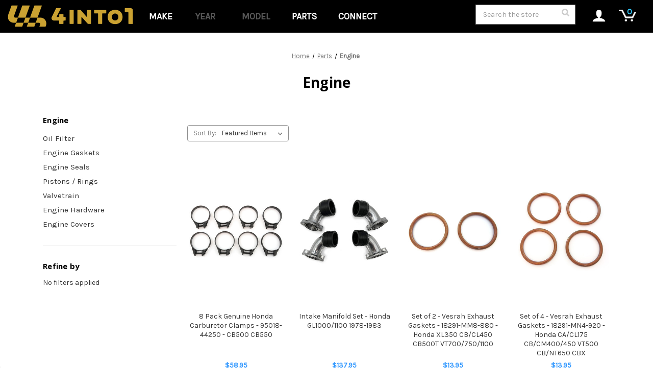

--- FILE ---
content_type: text/html; charset=UTF-8
request_url: https://4into1.com/engine/
body_size: 18977
content:


<!DOCTYPE html>
<html class="no-js" lang="en">
    <head>
        <title>Engine Parts</title>
        <link rel="dns-prefetch preconnect" href="https://cdn11.bigcommerce.com/s-jcd9tbp" crossorigin><link rel="dns-prefetch preconnect" href="https://fonts.googleapis.com/" crossorigin><link rel="dns-prefetch preconnect" href="https://fonts.gstatic.com/" crossorigin>
        <meta name="keywords" content="engine, oil filter, gasket, engine rebuild, seal, oil seal, cam chain, valve, engine bolts, engine hardware, engine cover"><meta name="description" content="Motorcycle engine parts."><link rel='canonical' href='https://4into1.com/engine/' /><meta name='platform' content='bigcommerce.stencil' />
        
                <link rel="next" href="https://4into1.com/engine/?page=2">


        <link href="https://cdn11.bigcommerce.com/s-jcd9tbp/product_images/favicon_blk.png?t=1673639287" rel="shortcut icon">
        <meta name="viewport" content="width=device-width, initial-scale=1">

        <script>
            document.documentElement.className = document.documentElement.className.replace('no-js', 'js');
        </script>

        <script>
    function browserSupportsAllFeatures() {
        return window.Promise
            && window.fetch
            && window.URL
            && window.URLSearchParams
            && window.WeakMap
            // object-fit support
            && ('objectFit' in document.documentElement.style);
    }

    function loadScript(src) {
        var js = document.createElement('script');
        js.src = src;
        js.onerror = function () {
            console.error('Failed to load polyfill script ' + src);
        };
        document.head.appendChild(js);
    }

    if (!browserSupportsAllFeatures()) {
        loadScript('https://cdn11.bigcommerce.com/s-jcd9tbp/stencil/4b3c4bf0-ca28-013b-dc82-7a8fe21a308d/e/08a5f800-55e7-013e-c88c-4644f5d6c425/dist/theme-bundle.polyfills.js');
    }
</script>
        <script>window.consentManagerTranslations = `{"locale":"en","locales":{"consent_manager.data_collection_warning":"en","consent_manager.accept_all_cookies":"en","consent_manager.gdpr_settings":"en","consent_manager.data_collection_preferences":"en","consent_manager.manage_data_collection_preferences":"en","consent_manager.use_data_by_cookies":"en","consent_manager.data_categories_table":"en","consent_manager.allow":"en","consent_manager.accept":"en","consent_manager.deny":"en","consent_manager.dismiss":"en","consent_manager.reject_all":"en","consent_manager.category":"en","consent_manager.purpose":"en","consent_manager.functional_category":"en","consent_manager.functional_purpose":"en","consent_manager.analytics_category":"en","consent_manager.analytics_purpose":"en","consent_manager.targeting_category":"en","consent_manager.advertising_category":"en","consent_manager.advertising_purpose":"en","consent_manager.essential_category":"en","consent_manager.esential_purpose":"en","consent_manager.yes":"en","consent_manager.no":"en","consent_manager.not_available":"en","consent_manager.cancel":"en","consent_manager.save":"en","consent_manager.back_to_preferences":"en","consent_manager.close_without_changes":"en","consent_manager.unsaved_changes":"en","consent_manager.by_using":"en","consent_manager.agree_on_data_collection":"en","consent_manager.change_preferences":"en","consent_manager.cancel_dialog_title":"en","consent_manager.privacy_policy":"en","consent_manager.allow_category_tracking":"en","consent_manager.disallow_category_tracking":"en"},"translations":{"consent_manager.data_collection_warning":"We use cookies (and other similar technologies) to collect data to improve your shopping experience.","consent_manager.accept_all_cookies":"Accept All Cookies","consent_manager.gdpr_settings":"Settings","consent_manager.data_collection_preferences":"Website Data Collection Preferences","consent_manager.manage_data_collection_preferences":"Manage Website Data Collection Preferences","consent_manager.use_data_by_cookies":" uses data collected by cookies and JavaScript libraries to improve your shopping experience.","consent_manager.data_categories_table":"The table below outlines how we use this data by category. To opt out of a category of data collection, select 'No' and save your preferences.","consent_manager.allow":"Allow","consent_manager.accept":"Accept","consent_manager.deny":"Deny","consent_manager.dismiss":"Dismiss","consent_manager.reject_all":"Reject all","consent_manager.category":"Category","consent_manager.purpose":"Purpose","consent_manager.functional_category":"Functional","consent_manager.functional_purpose":"Enables enhanced functionality, such as videos and live chat. If you do not allow these, then some or all of these functions may not work properly.","consent_manager.analytics_category":"Analytics","consent_manager.analytics_purpose":"Provide statistical information on site usage, e.g., web analytics so we can improve this website over time.","consent_manager.targeting_category":"Targeting","consent_manager.advertising_category":"Advertising","consent_manager.advertising_purpose":"Used to create profiles or personalize content to enhance your shopping experience.","consent_manager.essential_category":"Essential","consent_manager.esential_purpose":"Essential for the site and any requested services to work, but do not perform any additional or secondary function.","consent_manager.yes":"Yes","consent_manager.no":"No","consent_manager.not_available":"N/A","consent_manager.cancel":"Cancel","consent_manager.save":"Save","consent_manager.back_to_preferences":"Back to Preferences","consent_manager.close_without_changes":"You have unsaved changes to your data collection preferences. Are you sure you want to close without saving?","consent_manager.unsaved_changes":"You have unsaved changes","consent_manager.by_using":"By using our website, you're agreeing to our","consent_manager.agree_on_data_collection":"By using our website, you're agreeing to the collection of data as described in our ","consent_manager.change_preferences":"You can change your preferences at any time","consent_manager.cancel_dialog_title":"Are you sure you want to cancel?","consent_manager.privacy_policy":"Privacy Policy","consent_manager.allow_category_tracking":"Allow [CATEGORY_NAME] tracking","consent_manager.disallow_category_tracking":"Disallow [CATEGORY_NAME] tracking"}}`;</script>

        <script>
            window.lazySizesConfig = window.lazySizesConfig || {};
            window.lazySizesConfig.loadMode = 1;
        </script>
        <script async src="https://cdn11.bigcommerce.com/s-jcd9tbp/stencil/4b3c4bf0-ca28-013b-dc82-7a8fe21a308d/e/08a5f800-55e7-013e-c88c-4644f5d6c425/dist/theme-bundle.head_async.js"></script>
        
        <link href="https://fonts.googleapis.com/css?family=Montserrat:700,500%7CKarla:400%7COpen+Sans:700&display=block" rel="stylesheet">
        
        <script async src="https://cdn11.bigcommerce.com/s-jcd9tbp/stencil/4b3c4bf0-ca28-013b-dc82-7a8fe21a308d/e/08a5f800-55e7-013e-c88c-4644f5d6c425/dist/theme-bundle.font.js"></script>

        <link data-stencil-stylesheet href="https://cdn11.bigcommerce.com/s-jcd9tbp/stencil/4b3c4bf0-ca28-013b-dc82-7a8fe21a308d/e/08a5f800-55e7-013e-c88c-4644f5d6c425/css/theme-0d880cd0-cfb1-013e-4d1d-26d149433510.css" rel="stylesheet">

        <!-- Start Tracking Code for analytics_googleanalytics -->

<script async src="https://www.googletagmanager.com/gtag/js?id=UA-181877914-1"></script>
<script>
window.dataLayer = window.dataLayer || [];
function gtag(){dataLayer.push(arguments);}
gtag('js', new Date());
gtag('config', 'UA-181877914-1');

function trackEcommerce() {
    function gaAddTrans(orderID, store, total, tax, shipping, city, state, country, currency, channelInfo) {
        var transaction = {
            id: orderID,
            affiliation: store,
            revenue: total,
            tax: tax,
            shipping: shipping,
            city: city,
            state: state,
            country: country
        };

        if (currency) {
            transaction.currency = currency;
        }

        ga('ecommerce:addTransaction', transaction);
    }
    
    function gaAddItems(orderID, sku, product, variation, price, qty) {
        ga('ecommerce:addItem', {
            id: orderID,
            sku: sku,
            name: product,
            category: variation,
            price: price,
            quantity: qty
        });
    }

    function gaTrackTrans() {
        ga('ecommerce:send');
    }

    function gtagAddTrans(orderID, store, total, tax, shipping, city, state, country, currency, channelInfo) {
        this.transaction = {
            transaction_id: orderID,
            affiliation: store,
            value: total,
            tax: tax,
            shipping: shipping,
            items: []
        };

        if (currency) {
            this.transaction.currency = currency;
        }
    }

    function gtagAddItem(orderID, sku, product, variation, price, qty) {
        this.transaction.items.push({
            id: sku,
            name: product,
            category: variation,
            price: price,
            quantity: qty
        });
    }

    function gtagTrackTrans() {
        gtag('event', 'purchase', this.transaction);        
        this.transaction = null;
    }

    if (typeof gtag === 'function') {
        this._addTrans = gtagAddTrans;
        this._addItem = gtagAddItem;
        this._trackTrans = gtagTrackTrans;
    } else if (typeof ga === 'function') {
        this._addTrans = gaAddTrans;
        this._addItem = gaAddItems;
        this._trackTrans = gaTrackTrans;
    }
}

var pageTracker = new trackEcommerce();

</script> 

<!-- End Tracking Code for analytics_googleanalytics -->

<!-- Start Tracking Code for analytics_googleanalytics4 -->

<script data-cfasync="false" src="https://cdn11.bigcommerce.com/shared/js/google_analytics4_bodl_subscribers-358423becf5d870b8b603a81de597c10f6bc7699.js" integrity="sha256-gtOfJ3Avc1pEE/hx6SKj/96cca7JvfqllWA9FTQJyfI=" crossorigin="anonymous"></script>
<script data-cfasync="false">
  (function () {
    window.dataLayer = window.dataLayer || [];

    function gtag(){
        dataLayer.push(arguments);
    }

    function initGA4(event) {
         function setupGtag() {
            function configureGtag() {
                gtag('js', new Date());
                gtag('set', 'developer_id.dMjk3Nj', true);
                gtag('config', 'G-DWY62P6KPV');
            }

            var script = document.createElement('script');

            script.src = 'https://www.googletagmanager.com/gtag/js?id=G-DWY62P6KPV';
            script.async = true;
            script.onload = configureGtag;

            document.head.appendChild(script);
        }

        setupGtag();

        if (typeof subscribeOnBodlEvents === 'function') {
            subscribeOnBodlEvents('G-DWY62P6KPV', false);
        }

        window.removeEventListener(event.type, initGA4);
    }

    

    var eventName = document.readyState === 'complete' ? 'consentScriptsLoaded' : 'DOMContentLoaded';
    window.addEventListener(eventName, initGA4, false);
  })()
</script>

<!-- End Tracking Code for analytics_googleanalytics4 -->

<!-- Start Tracking Code for analytics_siteverification -->

<meta name="google-site-verification" content="wTpEpCn5mo4xLPzOcOktrDk2jwXHzCmehmg8F3_juO8" />

<!-- End Tracking Code for analytics_siteverification -->


<script type="text/javascript" src="https://checkout-sdk.bigcommerce.com/v1/loader.js" defer ></script>
<script type="text/javascript">
var BCData = {};
</script>

 <script data-cfasync="false" src="https://microapps.bigcommerce.com/bodl-events/1.9.4/index.js" integrity="sha256-Y0tDj1qsyiKBRibKllwV0ZJ1aFlGYaHHGl/oUFoXJ7Y=" nonce="" crossorigin="anonymous"></script>
 <script data-cfasync="false" nonce="">

 (function() {
    function decodeBase64(base64) {
       const text = atob(base64);
       const length = text.length;
       const bytes = new Uint8Array(length);
       for (let i = 0; i < length; i++) {
          bytes[i] = text.charCodeAt(i);
       }
       const decoder = new TextDecoder();
       return decoder.decode(bytes);
    }
    window.bodl = JSON.parse(decodeBase64("[base64]"));
 })()

 </script>

<script nonce="">
(function () {
    var xmlHttp = new XMLHttpRequest();

    xmlHttp.open('POST', 'https://bes.gcp.data.bigcommerce.com/nobot');
    xmlHttp.setRequestHeader('Content-Type', 'application/json');
    xmlHttp.send('{"store_id":"299162","timezone_offset":"-8.0","timestamp":"2026-01-19T17:00:06.43638200Z","visit_id":"255838d7-c252-4e9f-b6a8-34528d9812ef","channel_id":1}');
})();
</script>

    </head>
    <body>
        <svg data-src="https://cdn11.bigcommerce.com/s-jcd9tbp/stencil/4b3c4bf0-ca28-013b-dc82-7a8fe21a308d/e/08a5f800-55e7-013e-c88c-4644f5d6c425/img/icon-sprite.svg" class="icons-svg-sprite"></svg>

        <a href="#main-content" class="skip-to-main-link">Skip to main content</a>
<header class="header" role="banner">
    <a href="#" class="mobileMenu-toggle" data-mobile-menu-toggle="menu">
        <span class="mobileMenu-toggleIcon">Toggle menu</span>
    </a>
    
        <div class="header-logo header-logo--center">
            <a href="https://4into1.com/" class="header-logo__link" data-header-logo-link>
        <img class="header-logo-image-unknown-size"
             src="https://cdn11.bigcommerce.com/s-jcd9tbp/images/stencil/original/250px_oneline_1673638955__40011.original.png"
             alt="4into1.com"
             title="4into1.com">
</a>
        </div>
    <div class="navPages-container" id="menu" data-menu>
        <nav class="navPages">
    <div class="navPages-quickSearch">
        <div class="container">
    <form class="form search-form" action="/search.php">
        <fieldset class="form-fieldset">
            <div class="form-field">
                <label class="is-srOnly" for="search_query">Search</label>
                <input class="form-input" data-search-quick name="search_query" id="search_query2" data-error-message="Search field cannot be empty." placeholder="Search the store" autocomplete="off">
                <section class="quickSearchResults" data-bind="html: results"></section>
                <button class="form-submit2" type="submit" value="submit">
                    <span class="icon icon--custom icon--search">
                      <img src="/content/searchIcon.png">
                    </svg>
                    </span>                    
                </button>
            </div>
        </fieldset>
    </form>
</div>

    </div>
    <ul class="navPages-list">
            <li class="navPages-item">
                    <div id="partFinderContainer">
        <div class="loading-overlay"></div>
        <div id="partFinder">
            <div class="selectorContainer">
                <div class="selector">
                    <select id="Make">
                        <option value="">Make</option>
                    </select>
                </div>
                <div class="selector">
                    <select id="Model">
                        <option value="">Year</option>
                    </select>
                </div>
                <div class="selector">
                    <select id="Year">
                        <option value="">Model</option>
                    </select>
                </div>
                
                
            </div>
        </div>
   </div>




            </li>
            <li class="navPages-item">
                
    <a class="navPages-action has-subMenu activePage" href="https://4into1.com/parts" data-collapsible="navPages-1314">
        Parts 
        <i class="icon navPages-action-moreIcon" aria-hidden="true">▼</i>
    </a>
    <div class="navPage-subMenu" id="navPages-1314" aria-hidden="true" tabindex="-1">
        <ul class="navPage-subMenu-list">
            
            
                <li class="navPage-subMenu-item">
                        <a
                            class="navPage-subMenu-action navPages-action has-subMenu"
                            href="https://4into1.com/air-fuel-1/"
                            data-collapsible="navPages-1319"
                            data-collapsible-disabled-breakpoint="medium"
                            data-collapsible-disabled-state="open"
                            data-collapsible-enabled-state="closed">
                            Air / Fuel 
                            <i class="icon navPages-action-moreIcon" aria-hidden="true">▼</i>
                        </a>
                        <ul class="navPage-childList" id="navPages-1319">
                            <li class="navPage-childList-item">
                                <a class="navPage-childList-action navPages-action" href="https://4into1.com/air-filters-1/">Air Filters</a>
                            </li>
                            <li class="navPage-childList-item">
                                <a class="navPage-childList-action navPages-action" href="https://4into1.com/carburetor/">Carburetor</a>
                            </li>
                            <li class="navPage-childList-item">
                                <a class="navPage-childList-action navPages-action" href="https://4into1.com/intake/">Intake</a>
                            </li>
                            <li class="navPage-childList-item">
                                <a class="navPage-childList-action navPages-action" href="https://4into1.com/fuel-valves-1/">Fuel Valves</a>
                            </li>
                            <li class="navPage-childList-item">
                                <a class="navPage-childList-action navPages-action" href="https://4into1.com/fuel-vent-line-1/">Fuel / Vent Line</a>
                            </li>
                            <li class="navPage-childList-item">
                                <a class="navPage-childList-action navPages-action" href="https://4into1.com/fuel-filters-1/">Fuel Filters</a>
                            </li>
                        </ul>
                </li>
                <li class="navPage-subMenu-item">
                        <a
                            class="navPage-subMenu-action navPages-action has-subMenu"
                            href="https://4into1.com/handlebars-controls/"
                            data-collapsible="navPages-1334"
                            data-collapsible-disabled-breakpoint="medium"
                            data-collapsible-disabled-state="open"
                            data-collapsible-enabled-state="closed">
                            Handlebars / Controls 
                            <i class="icon navPages-action-moreIcon" aria-hidden="true">▼</i>
                        </a>
                        <ul class="navPage-childList" id="navPages-1334">
                            <li class="navPage-childList-item">
                                <a class="navPage-childList-action navPages-action" href="https://4into1.com/cables-1/">Cables</a>
                            </li>
                            <li class="navPage-childList-item">
                                <a class="navPage-childList-action navPages-action" href="https://4into1.com/hand-levers-1/">Hand Levers</a>
                            </li>
                            <li class="navPage-childList-item">
                                <a class="navPage-childList-action navPages-action" href="https://4into1.com/handlebars-1/">Handlebars</a>
                            </li>
                            <li class="navPage-childList-item">
                                <a class="navPage-childList-action navPages-action" href="https://4into1.com/grips-1/">Grips</a>
                            </li>
                            <li class="navPage-childList-item">
                                <a class="navPage-childList-action navPages-action" href="https://4into1.com/mirrors-1/">Mirrors</a>
                            </li>
                            <li class="navPage-childList-item">
                                <a class="navPage-childList-action navPages-action" href="https://4into1.com/foot-pegs-controls-1/">Foot Pegs / Controls</a>
                            </li>
                            <li class="navPage-childList-item">
                                <a class="navPage-childList-action navPages-action" href="https://4into1.com/gauges/">Gauges</a>
                            </li>
                            <li class="navPage-childList-item">
                                <a class="navPage-childList-action navPages-action" href="https://4into1.com/throttles-1/">Throttles</a>
                            </li>
                        </ul>
                </li>
                <li class="navPage-subMenu-item">
                        <a
                            class="navPage-subMenu-action navPages-action has-subMenu"
                            href="https://4into1.com/brakes-1/"
                            data-collapsible="navPages-1355"
                            data-collapsible-disabled-breakpoint="medium"
                            data-collapsible-disabled-state="open"
                            data-collapsible-enabled-state="closed">
                            Brakes 
                            <i class="icon navPages-action-moreIcon" aria-hidden="true">▼</i>
                        </a>
                        <ul class="navPage-childList" id="navPages-1355">
                            <li class="navPage-childList-item">
                                <a class="navPage-childList-action navPages-action" href="https://4into1.com/brake-lines-hoses/">Brake Lines / Hoses</a>
                            </li>
                            <li class="navPage-childList-item">
                                <a class="navPage-childList-action navPages-action" href="https://4into1.com/brake-pads-shoes/">Brake Pads / Shoes</a>
                            </li>
                            <li class="navPage-childList-item">
                                <a class="navPage-childList-action navPages-action" href="https://4into1.com/calipers/">Calipers</a>
                            </li>
                            <li class="navPage-childList-item">
                                <a class="navPage-childList-action navPages-action" href="https://4into1.com/master-cylinders/">Master Cylinders</a>
                            </li>
                            <li class="navPage-childList-item">
                                <a class="navPage-childList-action navPages-action" href="https://4into1.com/rotors/">Rotors</a>
                            </li>
                            <li class="navPage-childList-item">
                                <a class="navPage-childList-action navPages-action" href="https://4into1.com/other-brake-parts/">Other Brake Parts</a>
                            </li>
                        </ul>
                </li>
                <li class="navPage-subMenu-item">
                        <a
                            class="navPage-subMenu-action navPages-action has-subMenu"
                            href="https://4into1.com/electrical-lighting/"
                            data-collapsible="navPages-1362"
                            data-collapsible-disabled-breakpoint="medium"
                            data-collapsible-disabled-state="open"
                            data-collapsible-enabled-state="closed">
                            Electrical / Lighting 
                            <i class="icon navPages-action-moreIcon" aria-hidden="true">▼</i>
                        </a>
                        <ul class="navPage-childList" id="navPages-1362">
                            <li class="navPage-childList-item">
                                <a class="navPage-childList-action navPages-action" href="https://4into1.com/lights/">Lights</a>
                            </li>
                            <li class="navPage-childList-item">
                                <a class="navPage-childList-action navPages-action" href="https://4into1.com/switches-1/">Switches</a>
                            </li>
                            <li class="navPage-childList-item">
                                <a class="navPage-childList-action navPages-action" href="https://4into1.com/charging-system/">Charging System</a>
                            </li>
                            <li class="navPage-childList-item">
                                <a class="navPage-childList-action navPages-action" href="https://4into1.com/ignition-system/">Ignition System</a>
                            </li>
                            <li class="navPage-childList-item">
                                <a class="navPage-childList-action navPages-action" href="https://4into1.com/batteries-1/">Batteries</a>
                            </li>
                            <li class="navPage-childList-item">
                                <a class="navPage-childList-action navPages-action" href="https://4into1.com/horns-1/">Horns</a>
                            </li>
                            <li class="navPage-childList-item">
                                <a class="navPage-childList-action navPages-action" href="https://4into1.com/starter/">Starter</a>
                            </li>
                            <li class="navPage-childList-item">
                                <a class="navPage-childList-action navPages-action" href="https://4into1.com/other-electrical-parts/">Other Electrical Parts</a>
                            </li>
                        </ul>
                </li>
                <li class="navPage-subMenu-item">
                        <a
                            class="navPage-subMenu-action navPages-action has-subMenu activePage"
                            href="https://4into1.com/engine/"
                            data-collapsible="navPages-1371"
                            data-collapsible-disabled-breakpoint="medium"
                            data-collapsible-disabled-state="open"
                            data-collapsible-enabled-state="closed">
                            Engine 
                            <i class="icon navPages-action-moreIcon" aria-hidden="true">▼</i>
                        </a>
                        <ul class="navPage-childList" id="navPages-1371">
                            <li class="navPage-childList-item">
                                <a class="navPage-childList-action navPages-action" href="https://4into1.com/oil-filter/">Oil Filter</a>
                            </li>
                            <li class="navPage-childList-item">
                                <a class="navPage-childList-action navPages-action" href="https://4into1.com/engine-gaskets/">Engine Gaskets</a>
                            </li>
                            <li class="navPage-childList-item">
                                <a class="navPage-childList-action navPages-action" href="https://4into1.com/engine-seals-1/">Engine Seals</a>
                            </li>
                            <li class="navPage-childList-item">
                                <a class="navPage-childList-action navPages-action" href="https://4into1.com/pistons-rings/">Pistons / Rings</a>
                            </li>
                            <li class="navPage-childList-item">
                                <a class="navPage-childList-action navPages-action" href="https://4into1.com/valvetrain-1/">Valvetrain</a>
                            </li>
                            <li class="navPage-childList-item">
                                <a class="navPage-childList-action navPages-action" href="https://4into1.com/engine-hardware/">Engine Hardware</a>
                            </li>
                            <li class="navPage-childList-item">
                                <a class="navPage-childList-action navPages-action" href="https://4into1.com/engine-covers-1/">Engine Covers</a>
                            </li>
                        </ul>
                </li>
                <li class="navPage-subMenu-item">
                        <a
                            class="navPage-subMenu-action navPages-action has-subMenu"
                            href="https://4into1.com/exhaust-1/"
                            data-collapsible="navPages-1379"
                            data-collapsible-disabled-breakpoint="medium"
                            data-collapsible-disabled-state="open"
                            data-collapsible-enabled-state="closed">
                            Exhaust 
                            <i class="icon navPages-action-moreIcon" aria-hidden="true">▼</i>
                        </a>
                        <ul class="navPage-childList" id="navPages-1379">
                            <li class="navPage-childList-item">
                                <a class="navPage-childList-action navPages-action" href="https://4into1.com/full-exhausts/">Full Exhausts</a>
                            </li>
                            <li class="navPage-childList-item">
                                <a class="navPage-childList-action navPages-action" href="https://4into1.com/muffler/">Muffler</a>
                            </li>
                            <li class="navPage-childList-item">
                                <a class="navPage-childList-action navPages-action" href="https://4into1.com/headers/">Headers</a>
                            </li>
                            <li class="navPage-childList-item">
                                <a class="navPage-childList-action navPages-action" href="https://4into1.com/exhaust-hardware/">Exhaust Hardware</a>
                            </li>
                            <li class="navPage-childList-item">
                                <a class="navPage-childList-action navPages-action" href="https://4into1.com/exhaust-gaskets/">Exhaust Gaskets</a>
                            </li>
                            <li class="navPage-childList-item">
                                <a class="navPage-childList-action navPages-action" href="https://4into1.com/other-exhaust-parts/">Other Exhaust Parts</a>
                            </li>
                        </ul>
                </li>
                <li class="navPage-subMenu-item">
                        <a
                            class="navPage-subMenu-action navPages-action has-subMenu"
                            href="https://4into1.com/drivetrain/"
                            data-collapsible="navPages-1386"
                            data-collapsible-disabled-breakpoint="medium"
                            data-collapsible-disabled-state="open"
                            data-collapsible-enabled-state="closed">
                            Drivetrain 
                            <i class="icon navPages-action-moreIcon" aria-hidden="true">▼</i>
                        </a>
                        <ul class="navPage-childList" id="navPages-1386">
                            <li class="navPage-childList-item">
                                <a class="navPage-childList-action navPages-action" href="https://4into1.com/drive-chains/">Drive Chains</a>
                            </li>
                            <li class="navPage-childList-item">
                                <a class="navPage-childList-action navPages-action" href="https://4into1.com/drive-sprockets/">Drive Sprockets</a>
                            </li>
                            <li class="navPage-childList-item">
                                <a class="navPage-childList-action navPages-action" href="https://4into1.com/clutch-1/">Clutch</a>
                            </li>
                            <li class="navPage-childList-item">
                                <a class="navPage-childList-action navPages-action" href="https://4into1.com/drivetrain-hardware/">Drivetrain Hardware</a>
                            </li>
                        </ul>
                </li>
                <li class="navPage-subMenu-item">
                        <a
                            class="navPage-subMenu-action navPages-action has-subMenu"
                            href="https://4into1.com/suspension-1/"
                            data-collapsible="navPages-1391"
                            data-collapsible-disabled-breakpoint="medium"
                            data-collapsible-disabled-state="open"
                            data-collapsible-enabled-state="closed">
                            Suspension 
                            <i class="icon navPages-action-moreIcon" aria-hidden="true">▼</i>
                        </a>
                        <ul class="navPage-childList" id="navPages-1391">
                            <li class="navPage-childList-item">
                                <a class="navPage-childList-action navPages-action" href="https://4into1.com/shocks/">Shocks</a>
                            </li>
                            <li class="navPage-childList-item">
                                <a class="navPage-childList-action navPages-action" href="https://4into1.com/fork-boots/">Fork Boots</a>
                            </li>
                            <li class="navPage-childList-item">
                                <a class="navPage-childList-action navPages-action" href="https://4into1.com/fork-seals/">Fork Seals</a>
                            </li>
                            <li class="navPage-childList-item">
                                <a class="navPage-childList-action navPages-action" href="https://4into1.com/springs/">Springs</a>
                            </li>
                            <li class="navPage-childList-item">
                                <a class="navPage-childList-action navPages-action" href="https://4into1.com/other-suspension/">Other Suspension</a>
                            </li>
                        </ul>
                </li>
                <li class="navPage-subMenu-item">
                        <a
                            class="navPage-subMenu-action navPages-action has-subMenu"
                            href="https://4into1.com/body-frame/"
                            data-collapsible="navPages-1398"
                            data-collapsible-disabled-breakpoint="medium"
                            data-collapsible-disabled-state="open"
                            data-collapsible-enabled-state="closed">
                            Body / Frame 
                            <i class="icon navPages-action-moreIcon" aria-hidden="true">▼</i>
                        </a>
                        <ul class="navPage-childList" id="navPages-1398">
                            <li class="navPage-childList-item">
                                <a class="navPage-childList-action navPages-action" href="https://4into1.com/body/">Body</a>
                            </li>
                            <li class="navPage-childList-item">
                                <a class="navPage-childList-action navPages-action" href="https://4into1.com/seats-1/">Seats</a>
                            </li>
                            <li class="navPage-childList-item">
                                <a class="navPage-childList-action navPages-action" href="https://4into1.com/headlight-brackets-1/">Headlight Brackets</a>
                            </li>
                            <li class="navPage-childList-item">
                                <a class="navPage-childList-action navPages-action" href="https://4into1.com/decals-emblems-1/">Decals / Emblems</a>
                            </li>
                            <li class="navPage-childList-item">
                                <a class="navPage-childList-action navPages-action" href="https://4into1.com/gas-tanks/">Gas Tanks</a>
                            </li>
                            <li class="navPage-childList-item">
                                <a class="navPage-childList-action navPages-action" href="https://4into1.com/license-plate/">License Plate</a>
                            </li>
                            <li class="navPage-childList-item">
                                <a class="navPage-childList-action navPages-action" href="https://4into1.com/frame-parts-1/">Frame Parts</a>
                            </li>
                            <li class="navPage-childList-item">
                                <a class="navPage-childList-action navPages-action" href="https://4into1.com/body-frame-hardware/">Body / Frame Hardware</a>
                            </li>
                        </ul>
                </li>
                <li class="navPage-subMenu-item">
                        <a
                            class="navPage-subMenu-action navPages-action has-subMenu"
                            href="https://4into1.com/tires-wheels/"
                            data-collapsible="navPages-1407"
                            data-collapsible-disabled-breakpoint="medium"
                            data-collapsible-disabled-state="open"
                            data-collapsible-enabled-state="closed">
                            Tires / Wheels 
                            <i class="icon navPages-action-moreIcon" aria-hidden="true">▼</i>
                        </a>
                        <ul class="navPage-childList" id="navPages-1407">
                            <li class="navPage-childList-item">
                                <a class="navPage-childList-action navPages-action" href="https://4into1.com/tire/">Tire</a>
                            </li>
                            <li class="navPage-childList-item">
                                <a class="navPage-childList-action navPages-action" href="https://4into1.com/rim/">Rim</a>
                            </li>
                            <li class="navPage-childList-item">
                                <a class="navPage-childList-action navPages-action" href="https://4into1.com/spokes/">Spokes</a>
                            </li>
                            <li class="navPage-childList-item">
                                <a class="navPage-childList-action navPages-action" href="https://4into1.com/wheel-bearings/">Wheel Bearings</a>
                            </li>
                            <li class="navPage-childList-item">
                                <a class="navPage-childList-action navPages-action" href="https://4into1.com/other-wheel-parts/">Other Wheel Parts</a>
                            </li>
                        </ul>
                </li>
                <li class="navPage-subMenu-item">
                        <a
                            class="navPage-subMenu-action navPages-action has-subMenu"
                            href="https://4into1.com/helmets-apparel-1/"
                            data-collapsible="navPages-1413"
                            data-collapsible-disabled-breakpoint="medium"
                            data-collapsible-disabled-state="open"
                            data-collapsible-enabled-state="closed">
                            Helmets / Apparel 
                            <i class="icon navPages-action-moreIcon" aria-hidden="true">▼</i>
                        </a>
                        <ul class="navPage-childList" id="navPages-1413">
                            <li class="navPage-childList-item">
                                <a class="navPage-childList-action navPages-action" href="https://4into1.com/helmets-1/">Helmets</a>
                            </li>
                            <li class="navPage-childList-item">
                                <a class="navPage-childList-action navPages-action" href="https://4into1.com/helmet-accessories-1/">Helmet Accessories</a>
                            </li>
                            <li class="navPage-childList-item">
                                <a class="navPage-childList-action navPages-action" href="https://4into1.com/gloves-1/">Gloves</a>
                            </li>
                            <li class="navPage-childList-item">
                                <a class="navPage-childList-action navPages-action" href="https://4into1.com/eyewear-1/">Eyewear</a>
                            </li>
                            <li class="navPage-childList-item">
                                <a class="navPage-childList-action navPages-action" href="https://4into1.com/shirts-1/">Shirts</a>
                            </li>
                            <li class="navPage-childList-item">
                                <a class="navPage-childList-action navPages-action" href="https://4into1.com/patches-1/">Patches</a>
                            </li>
                            <li class="navPage-childList-item">
                                <a class="navPage-childList-action navPages-action" href="https://4into1.com/facemasks/">Facemasks</a>
                            </li>
                        </ul>
                </li>
                <li class="navPage-subMenu-item">
                        <a
                            class="navPage-subMenu-action navPages-action has-subMenu"
                            href="https://4into1.com/chemicals-tools-other/"
                            data-collapsible="navPages-1330"
                            data-collapsible-disabled-breakpoint="medium"
                            data-collapsible-disabled-state="open"
                            data-collapsible-enabled-state="closed">
                            Chemicals / Tools / Other 
                            <i class="icon navPages-action-moreIcon" aria-hidden="true">▼</i>
                        </a>
                        <ul class="navPage-childList" id="navPages-1330">
                            <li class="navPage-childList-item">
                                <a class="navPage-childList-action navPages-action" href="https://4into1.com/bargain-bin-1/">Bargain Bin</a>
                            </li>
                            <li class="navPage-childList-item">
                                <a class="navPage-childList-action navPages-action" href="https://4into1.com/brands/">Brands</a>
                            </li>
                            <li class="navPage-childList-item">
                                <a class="navPage-childList-action navPages-action" href="https://4into1.com/chemicals/">Chemicals</a>
                            </li>
                            <li class="navPage-childList-item">
                                <a class="navPage-childList-action navPages-action" href="https://4into1.com/tools-1/">Tools</a>
                            </li>
                            <li class="navPage-childList-item">
                                <a class="navPage-childList-action navPages-action" href="https://4into1.com/books-1/">Books</a>
                            </li>
                            <li class="navPage-childList-item">
                                <a class="navPage-childList-action navPages-action" href="https://4into1.com/hardware-1/">Hardware</a>
                            </li>
                            <li class="navPage-childList-item">
                                <a class="navPage-childList-action navPages-action" href="https://4into1.com/accessories-1/">Accessories</a>
                            </li>
                        </ul>
                </li>
        </ul>
    </div>



            </li>
            <li class="navPages-item">
                <a class="navPages-action has-subMenu" href="#" data-collapsible="navPages-connect" aria-controls="navPages-connect" aria-expanded="false">
                    Connect <i class="icon navPages-action-moreIcon" aria-hidden="true">▼</i>
                </a>
                <div class="navPage-subMenu" id="navPages-connect" aria-hidden="true" tabindex="-1">
                    <ul class="navPage-subMenu-list">
                        <li class="navPage-subMenu-item"> 
                            <a class="navPage-subMenu-action navPages-action" id="navPages-social" href="">Social</a>
                            <ul class="navPage-childList-item" id="navPages-social">
                                <li class="navPage-childList-item"> 
                                    <a class="navPage-childList-action navPages-action" target="_blank" href="https://www.facebook.com/4into1">Facebook</a>
                                </li>
                                <li class="navPage-childList-item">
                                    <a class="navPage-childList-action navPages-action" target="_blank" href="https://instagram.com/_4into1_/">Instagram</a>
                                </li>
                                <li class="navPage-childList-item">
                                    <a class="navPage-childList-action navPages-action" target="_blank" href="https://honda400four.wordpress.com/">Blog</a>
                                </li>
                            </ul>
                        </li>
                        <li class="navPage-subMenu-item">
                            <a class="navPage-subMenu-action navPages-action" href="/account.php">Account</a>
                        </li>
                        <li class="navPage-subMenu-item">
                            <a class="navPage-subMenu-action navPages-action" href="/contact-us/">Contact</a>
                        </li>
                        <li class="navPage-subMenu-item">
                            <a class="navPage-subMenu-action navPages-action" href="/shipping-policy/">Shipping Policy</a>
                        </li>
                        <li class="navPage-subMenu-item">
                            <a class="navPage-subMenu-action navPages-action" href="/terms-conditions/">Terms &amp; Conditions</a>
                        </li>
                        <li class="navPage-subMenu-item">
                            <a class="navPage-subMenu-action navPages-action" href="/search-tips/">Search Tips</a>
                        </li>
                        <li class="navPage-subMenu-item">
                            <a class="navPage-subMenu-action navPages-action" href="/were-hiring/">WE'RE HIRING</a>
                        </li>
                        <li class="navPage-subMenu-item">
                            <a class="navPage-subMenu-action navPages-action" href="/giftcertificates.php">Gift Certificates</a>
                        </li>
                        <li class="navPage-subMenu-item">
                            <a class="navPage-subMenu-action navPages-action" href="/wishlist.php">Wish Lists</a>
                        </li>
                    </ul>
                </div>
            </li>

    </ul>
    <ul class="navPages-list navPages-list--user">
            <li class="navPages-item">
                <a class="navPages-action" href="/giftcertificates.php">Gift Certificates</a>
            </li>
            <li class="navPages-item">
                <a class="navPages-action" href="/login.php">Sign in</a>
                    or <a class="navPages-action" href="/login.php?action=create_account">Register</a>
            </li>
    </ul>
</nav>

    </div>
    
    <nav class="navUser">
    
    <ul class="navUser-section navUser-section--alt">
        <li class="navUser-item">
            <div class="desktop-search">
                <div class="container">
    <form class="form search-form" action="/search.php">
        <fieldset class="form-fieldset">
            <div class="form-field">
                <label class="is-srOnly" for="search_query">Search</label>
                <input class="form-input" data-search-quick name="search_query" id="search_query2" data-error-message="Search field cannot be empty." placeholder="Search the store" autocomplete="off">
                <section class="quickSearchResults" data-bind="html: results"></section>
                <button class="form-submit2" type="submit" value="submit">
                    <span class="icon icon--custom icon--search">
                      <img src="/content/searchIcon.png">
                    </svg>
                    </span>                    
                </button>
            </div>
        </fieldset>
    </form>
</div>

            </div>
        </li>
        
        <li class="navUser-item">
            <a class="navUser-action" href="/account.php" title="Account">    
                <span class="icon icon--custom icon--account">
                    <svg viewBox="0 0 1024 1024" version="1.1" xmlns="http://www.w3.org/2000/svg" xmlns:xlink="http://www.w3.org/1999/xlink">
                        <path d="M576 706.612v-52.78c70.498-39.728 128-138.772 128-237.832 0-159.058 0-288-192-288s-192 128.942-192 288c0 99.060 57.502 198.104 128 237.832v52.78c-217.102 17.748-384 124.42-384 253.388h896c0-128.968-166.898-235.64-384-253.388z"></path>
                    </svg>
                </span>
            </a>
        </li>
        
        <li class="navUser-item navUser-cart">
            <a class="navUser-action" href="/cart.php" Title="Cart">    
                <span class="icon icon--custom icon--cart">
                     <img class="header-cart" src="/content/icon-cart.jpg">
                </span>
                <span class="countPill cart-quantity">0</span>
            </a>
            
        </li>            
    </ul>
</nav>



    
    <div data-content-region="header_navigation_bottom--global"></div>
</header>
<div data-content-region="header_bottom--global"></div>
<div data-content-region="header_bottom"></div>
        <main class="body" id="main-content" role="main" data-currency-code="USD">
     
    <div class="container">
        
<nav aria-label="Breadcrumb">
    <ol class="breadcrumbs">
                <li class="breadcrumb ">
                    <a class="breadcrumb-label"
                       href="https://4into1.com/"
                       
                    >
                        <span>Home</span>
                    </a>
                </li>
                <li class="breadcrumb ">
                    <a class="breadcrumb-label"
                       href="https://4into1.com/parts"
                       
                    >
                        <span>Parts</span>
                    </a>
                </li>
                <li class="breadcrumb is-active">
                    <a class="breadcrumb-label"
                       href="https://4into1.com/engine/"
                       aria-current="page"
                    >
                        <span>Engine</span>
                    </a>
                </li>
    </ol>
</nav>

<script type="application/ld+json">
{
    "@context": "https://schema.org",
    "@type": "BreadcrumbList",
    "itemListElement":
    [
        {
            "@type": "ListItem",
            "position": 1,
            "item": {
                "@id": "https://4into1.com/",
                "name": "Home"
            }
        },
        {
            "@type": "ListItem",
            "position": 2,
            "item": {
                "@id": "https://4into1.com/parts",
                "name": "Parts"
            }
        },
        {
            "@type": "ListItem",
            "position": 3,
            "item": {
                "@id": "https://4into1.com/engine/",
                "name": "Engine"
            }
        }
    ]
}
</script>
    <h1 class="page-heading">Engine</h1>
    <div data-content-region="category_below_header"></div>

<div class="page">
        <aside class="page-sidebar" id="faceted-search-container">
            <nav>
        <div class="sidebarBlock">
            <h2 class="sidebarBlock-heading">Engine</h2>
            <ul class="navList category-list">
                <li class="navList-item">
                    <a class="navList-action" href="https://4into1.com/oil-filter/" title="Oil Filter">Oil Filter</a>
                </li>
                <li class="navList-item">
                    <a class="navList-action" href="https://4into1.com/engine-gaskets/" title="Engine Gaskets">Engine Gaskets</a>
                </li>
                <li class="navList-item">
                    <a class="navList-action" href="https://4into1.com/engine-seals-1/" title="Engine Seals">Engine Seals</a>
                </li>
                <li class="navList-item">
                    <a class="navList-action" href="https://4into1.com/pistons-rings/" title="Pistons / Rings">Pistons / Rings</a>
                </li>
                <li class="navList-item">
                    <a class="navList-action" href="https://4into1.com/valvetrain-1/" title="Valvetrain">Valvetrain</a>
                </li>
                <li class="navList-item">
                    <a class="navList-action" href="https://4into1.com/engine-hardware/" title="Engine Hardware">Engine Hardware</a>
                </li>
                <li class="navList-item">
                    <a class="navList-action" href="https://4into1.com/engine-covers-1/" title="Engine Covers">Engine Covers</a>
                </li>
            </ul>
        </div>

        <div id="facetedSearch" class="facetedSearch sidebarBlock">
    <div class="facetedSearch-refineFilters sidebarBlock">
    <h2 class="sidebarBlock-heading">
        Refine by
    </h2>

        <p>No filters applied</p>

</div>

    <a href="#facetedSearch-navList" role="button" class="facetedSearch-toggle toggleLink" data-collapsible>
        <span class="facetedSearch-toggle-text">
                Browse by Main Category, Filter 1 &amp; more
        </span>

        <span class="facetedSearch-toggle-indicator">
            <span class="toggleLink-text toggleLink-text--on">
                Hide Filters

                <i class="icon" aria-hidden="true">
                    <svg><use href="#icon-keyboard-arrow-up"/></svg>
                </i>
            </span>

            <span class="toggleLink-text toggleLink-text--off">
                Show Filters

                <i class="icon" aria-hidden="true">
                    <svg><use href="#icon-keyboard-arrow-down"/></svg>
                </i>
            </span>
        </span>
    </a>

        <div id="facetedSearch-navList"
            class="facetedSearch-navList"
        >
            <div class="accordion accordion--navList">
                        
                        
                        
                        
                        
                        
                        
                        
                        
            </div>

            <div class="blocker" style="display: none;"></div>
        </div>
</div>
</nav>
        </aside>

    <div class="page-content" id="product-listing-container">
        

    <form class="actionBar" method="get" data-sort-by="product">
    <fieldset class="form-fieldset actionBar-section">
    <div class="form-field">
        <label class="form-label" for="sort">Sort By:</label>
        <select class="form-select form-select--small " name="sort" id="sort" role="listbox">
            <option value="featured" selected>Featured Items</option>
            <option value="newest" >Newest Items</option>
            <option value="alphaasc" >A to Z</option>
            <option value="alphadesc" >Z to A</option>
            <option value="avgcustomerreview" >By Review</option>
            <option value="priceasc" >Price: Ascending</option>
            <option value="pricedesc" >Price: Descending</option>
        </select>
    </div>
</fieldset>
</form>

    <div >
                <ul class="productGrid">
    <li class="product">
            <article
    class="card
    "
    
    data-test="card-10600"
>
    <figure class="card-figure">
        <a href="https://4into1.com/8-pack-genuine-honda-carburetor-clamps-95018-44250-cb500-cb550/"
           class="card-figure__link"
           aria-label="8 Pack Genuine Honda Carburetor Clamps - 95018-44250 - CB500 CB550, $58.95

"
"
           
        >
            <div class="card-img-container">
                <img src="https://cdn11.bigcommerce.com/s-jcd9tbp/images/stencil/500x659/products/10600/55198/24a26ef9-6f27-469b-86cc-dca6266fa300__89019.1761753475.jpg?c=2" alt="8 Pack Genuine Honda Carburetor Clamps - 95018-44250 - CB500 CB550" title="8 Pack Genuine Honda Carburetor Clamps - 95018-44250 - CB500 CB550" data-sizes="auto"
    srcset="https://cdn11.bigcommerce.com/s-jcd9tbp/images/stencil/80w/products/10600/55198/24a26ef9-6f27-469b-86cc-dca6266fa300__89019.1761753475.jpg?c=2"
data-srcset="https://cdn11.bigcommerce.com/s-jcd9tbp/images/stencil/80w/products/10600/55198/24a26ef9-6f27-469b-86cc-dca6266fa300__89019.1761753475.jpg?c=2 80w, https://cdn11.bigcommerce.com/s-jcd9tbp/images/stencil/160w/products/10600/55198/24a26ef9-6f27-469b-86cc-dca6266fa300__89019.1761753475.jpg?c=2 160w, https://cdn11.bigcommerce.com/s-jcd9tbp/images/stencil/320w/products/10600/55198/24a26ef9-6f27-469b-86cc-dca6266fa300__89019.1761753475.jpg?c=2 320w, https://cdn11.bigcommerce.com/s-jcd9tbp/images/stencil/640w/products/10600/55198/24a26ef9-6f27-469b-86cc-dca6266fa300__89019.1761753475.jpg?c=2 640w, https://cdn11.bigcommerce.com/s-jcd9tbp/images/stencil/960w/products/10600/55198/24a26ef9-6f27-469b-86cc-dca6266fa300__89019.1761753475.jpg?c=2 960w, https://cdn11.bigcommerce.com/s-jcd9tbp/images/stencil/1280w/products/10600/55198/24a26ef9-6f27-469b-86cc-dca6266fa300__89019.1761753475.jpg?c=2 1280w, https://cdn11.bigcommerce.com/s-jcd9tbp/images/stencil/1920w/products/10600/55198/24a26ef9-6f27-469b-86cc-dca6266fa300__89019.1761753475.jpg?c=2 1920w, https://cdn11.bigcommerce.com/s-jcd9tbp/images/stencil/2560w/products/10600/55198/24a26ef9-6f27-469b-86cc-dca6266fa300__89019.1761753475.jpg?c=2 2560w"

class="lazyload card-image"

 />
            </div>
        </a>
        
    </figure>
    <div class="card-body">
            <p class="card-text" data-test-info-type="productRating" style="min-height: 1.5rem; display: block;">
            </p>
        <p class="card-title eq-h" >
            <a aria-label="8 Pack Genuine Honda Carburetor Clamps - 95018-44250 - CB500 CB550, $58.95

"
"
               href="https://4into1.com/8-pack-genuine-honda-carburetor-clamps-95018-44250-cb500-cb550/"
               
            >
                8 Pack Genuine Honda Carburetor Clamps - 95018-44250 - CB500 CB550
            </a>
        </p>

        <div class="card-text" data-test-info-type="price">
                
        <div class="price-section price-section--withoutTax rrp-price--withoutTax" style="display: none;">
            <span data-product-rrp-price-without-tax class="price price--rrp">
                
            </span>
        </div>
        <div class="price-section price-section--withoutTax">
            <span data-product-price-without-tax class="price price--withoutTax">$58.95</span>
        </div>
    

    
        </div>
            </div>
    
    <div class="card-actons">
                    <a href="https://4into1.com/cart.php?action=add&amp;product_id=10600" data-event-type="product-click" class="button button--small button--primary">Add to Cart</a>
    </div>
    
</article>
    </li>
    <li class="product">
            <article
    class="card
    "
    
    data-test="card-10283"
>
    <figure class="card-figure">
        <a href="https://4into1.com/intake-manifold-set-honda-gl1000-1100-1978-1983/"
           class="card-figure__link"
           aria-label="Intake Manifold Set - Honda GL1000/1100 1978-1983, $137.95

"
"
           
        >
            <div class="card-img-container">
                <img src="https://cdn11.bigcommerce.com/s-jcd9tbp/images/stencil/500x659/products/10283/54024/INI-431-intake-manifold-GL1000-GL1100-1__29118.1738623975.jpg?c=2" alt="Intake Manifold Set - Honda GL1000/1100 1978-1983" title="Intake Manifold Set - Honda GL1000/1100 1978-1983" data-sizes="auto"
    srcset="https://cdn11.bigcommerce.com/s-jcd9tbp/images/stencil/80w/products/10283/54024/INI-431-intake-manifold-GL1000-GL1100-1__29118.1738623975.jpg?c=2"
data-srcset="https://cdn11.bigcommerce.com/s-jcd9tbp/images/stencil/80w/products/10283/54024/INI-431-intake-manifold-GL1000-GL1100-1__29118.1738623975.jpg?c=2 80w, https://cdn11.bigcommerce.com/s-jcd9tbp/images/stencil/160w/products/10283/54024/INI-431-intake-manifold-GL1000-GL1100-1__29118.1738623975.jpg?c=2 160w, https://cdn11.bigcommerce.com/s-jcd9tbp/images/stencil/320w/products/10283/54024/INI-431-intake-manifold-GL1000-GL1100-1__29118.1738623975.jpg?c=2 320w, https://cdn11.bigcommerce.com/s-jcd9tbp/images/stencil/640w/products/10283/54024/INI-431-intake-manifold-GL1000-GL1100-1__29118.1738623975.jpg?c=2 640w, https://cdn11.bigcommerce.com/s-jcd9tbp/images/stencil/960w/products/10283/54024/INI-431-intake-manifold-GL1000-GL1100-1__29118.1738623975.jpg?c=2 960w, https://cdn11.bigcommerce.com/s-jcd9tbp/images/stencil/1280w/products/10283/54024/INI-431-intake-manifold-GL1000-GL1100-1__29118.1738623975.jpg?c=2 1280w, https://cdn11.bigcommerce.com/s-jcd9tbp/images/stencil/1920w/products/10283/54024/INI-431-intake-manifold-GL1000-GL1100-1__29118.1738623975.jpg?c=2 1920w, https://cdn11.bigcommerce.com/s-jcd9tbp/images/stencil/2560w/products/10283/54024/INI-431-intake-manifold-GL1000-GL1100-1__29118.1738623975.jpg?c=2 2560w"

class="lazyload card-image"

 />
            </div>
        </a>
        
    </figure>
    <div class="card-body">
            <p class="card-text" data-test-info-type="productRating" style="min-height: 1.5rem; display: block;">
            </p>
        <p class="card-title eq-h" >
            <a aria-label="Intake Manifold Set - Honda GL1000/1100 1978-1983, $137.95

"
"
               href="https://4into1.com/intake-manifold-set-honda-gl1000-1100-1978-1983/"
               
            >
                Intake Manifold Set - Honda GL1000/1100 1978-1983
            </a>
        </p>

        <div class="card-text" data-test-info-type="price">
                
        <div class="price-section price-section--withoutTax rrp-price--withoutTax" style="display: none;">
            <span data-product-rrp-price-without-tax class="price price--rrp">
                
            </span>
        </div>
        <div class="price-section price-section--withoutTax">
            <span data-product-price-without-tax class="price price--withoutTax">$137.95</span>
        </div>
    

    
        </div>
            </div>
    
    <div class="card-actons">
                    <a href="https://4into1.com/cart.php?action=add&amp;product_id=10283" data-event-type="product-click" class="button button--small button--primary">Add to Cart</a>
    </div>
    
</article>
    </li>
    <li class="product">
            <article
    class="card
    "
    
    data-test="card-10253"
>
    <figure class="card-figure">
        <a href="https://4into1.com/set-of-2-vesrah-exhaust-gaskets-18291-mm8-880-honda-xl350-cb-cl450-cb500t-vt700-750-1100/"
           class="card-figure__link"
           aria-label="Set of 2 - Vesrah Exhaust Gaskets - 18291-MM8-880 - Honda XL350 CB/CL450 CB500T VT700/750/1100, $13.95

"
"
           
        >
            <div class="card-img-container">
                <img src="https://cdn11.bigcommerce.com/s-jcd9tbp/images/stencil/500x659/products/10253/53694/vesrah-honda-exhaust-gasket-set-18291-MM8-880-CB450-CB500T-VE-1012-2__96755.1734481895.jpg?c=2" alt="Set of 2 - Vesrah Exhaust Gaskets - 18291-MM8-880 - Honda XL350 CB/CL450 CB500T VT700/750/1100" title="Set of 2 - Vesrah Exhaust Gaskets - 18291-MM8-880 - Honda XL350 CB/CL450 CB500T VT700/750/1100" data-sizes="auto"
    srcset="https://cdn11.bigcommerce.com/s-jcd9tbp/images/stencil/80w/products/10253/53694/vesrah-honda-exhaust-gasket-set-18291-MM8-880-CB450-CB500T-VE-1012-2__96755.1734481895.jpg?c=2"
data-srcset="https://cdn11.bigcommerce.com/s-jcd9tbp/images/stencil/80w/products/10253/53694/vesrah-honda-exhaust-gasket-set-18291-MM8-880-CB450-CB500T-VE-1012-2__96755.1734481895.jpg?c=2 80w, https://cdn11.bigcommerce.com/s-jcd9tbp/images/stencil/160w/products/10253/53694/vesrah-honda-exhaust-gasket-set-18291-MM8-880-CB450-CB500T-VE-1012-2__96755.1734481895.jpg?c=2 160w, https://cdn11.bigcommerce.com/s-jcd9tbp/images/stencil/320w/products/10253/53694/vesrah-honda-exhaust-gasket-set-18291-MM8-880-CB450-CB500T-VE-1012-2__96755.1734481895.jpg?c=2 320w, https://cdn11.bigcommerce.com/s-jcd9tbp/images/stencil/640w/products/10253/53694/vesrah-honda-exhaust-gasket-set-18291-MM8-880-CB450-CB500T-VE-1012-2__96755.1734481895.jpg?c=2 640w, https://cdn11.bigcommerce.com/s-jcd9tbp/images/stencil/960w/products/10253/53694/vesrah-honda-exhaust-gasket-set-18291-MM8-880-CB450-CB500T-VE-1012-2__96755.1734481895.jpg?c=2 960w, https://cdn11.bigcommerce.com/s-jcd9tbp/images/stencil/1280w/products/10253/53694/vesrah-honda-exhaust-gasket-set-18291-MM8-880-CB450-CB500T-VE-1012-2__96755.1734481895.jpg?c=2 1280w, https://cdn11.bigcommerce.com/s-jcd9tbp/images/stencil/1920w/products/10253/53694/vesrah-honda-exhaust-gasket-set-18291-MM8-880-CB450-CB500T-VE-1012-2__96755.1734481895.jpg?c=2 1920w, https://cdn11.bigcommerce.com/s-jcd9tbp/images/stencil/2560w/products/10253/53694/vesrah-honda-exhaust-gasket-set-18291-MM8-880-CB450-CB500T-VE-1012-2__96755.1734481895.jpg?c=2 2560w"

class="lazyload card-image"

 />
            </div>
        </a>
        
    </figure>
    <div class="card-body">
            <p class="card-text" data-test-info-type="productRating" style="min-height: 1.5rem; display: block;">
            </p>
        <p class="card-title eq-h" >
            <a aria-label="Set of 2 - Vesrah Exhaust Gaskets - 18291-MM8-880 - Honda XL350 CB/CL450 CB500T VT700/750/1100, $13.95

"
"
               href="https://4into1.com/set-of-2-vesrah-exhaust-gaskets-18291-mm8-880-honda-xl350-cb-cl450-cb500t-vt700-750-1100/"
               
            >
                Set of 2 - Vesrah Exhaust Gaskets - 18291-MM8-880 - Honda XL350 CB/CL450 CB500T VT700/750/1100
            </a>
        </p>

        <div class="card-text" data-test-info-type="price">
                
        <div class="price-section price-section--withoutTax rrp-price--withoutTax" style="display: none;">
            <span data-product-rrp-price-without-tax class="price price--rrp">
                
            </span>
        </div>
        <div class="price-section price-section--withoutTax">
            <span data-product-price-without-tax class="price price--withoutTax">$13.95</span>
        </div>
    

    
        </div>
            </div>
    
    <div class="card-actons">
                    <a href="https://4into1.com/cart.php?action=add&amp;product_id=10253" data-event-type="product-click" class="button button--small button--primary">Add to Cart</a>
    </div>
    
</article>
    </li>
    <li class="product">
            <article
    class="card
    "
    
    data-test="card-10252"
>
    <figure class="card-figure">
        <a href="https://4into1.com/set-of-4-vesrah-exhaust-gaskets-18291-mn4-920-honda-ca-cl175-cb-cm400-450-vt500-cb-nt650-cbx/"
           class="card-figure__link"
           aria-label="Set of 4 - Vesrah Exhaust Gaskets - 18291-MN4-920 - Honda CA/CL175 CB/CM400/450 VT500 CB/NT650 CBX, $13.95

"
"
           
        >
            <div class="card-img-container">
                <img src="https://cdn11.bigcommerce.com/s-jcd9tbp/images/stencil/500x659/products/10252/53695/vesrah-exhaust-gasket-set-18291-MN4-920-VE-1008-4__40365.1734481916.jpg?c=2" alt="Set of 4 - Vesrah Exhaust Gaskets - 18291-MN4-920 - Honda CA/CL175 CB/CM400/450 VT500 CB/NT650 CBX" title="Set of 4 - Vesrah Exhaust Gaskets - 18291-MN4-920 - Honda CA/CL175 CB/CM400/450 VT500 CB/NT650 CBX" data-sizes="auto"
    srcset="https://cdn11.bigcommerce.com/s-jcd9tbp/images/stencil/80w/products/10252/53695/vesrah-exhaust-gasket-set-18291-MN4-920-VE-1008-4__40365.1734481916.jpg?c=2"
data-srcset="https://cdn11.bigcommerce.com/s-jcd9tbp/images/stencil/80w/products/10252/53695/vesrah-exhaust-gasket-set-18291-MN4-920-VE-1008-4__40365.1734481916.jpg?c=2 80w, https://cdn11.bigcommerce.com/s-jcd9tbp/images/stencil/160w/products/10252/53695/vesrah-exhaust-gasket-set-18291-MN4-920-VE-1008-4__40365.1734481916.jpg?c=2 160w, https://cdn11.bigcommerce.com/s-jcd9tbp/images/stencil/320w/products/10252/53695/vesrah-exhaust-gasket-set-18291-MN4-920-VE-1008-4__40365.1734481916.jpg?c=2 320w, https://cdn11.bigcommerce.com/s-jcd9tbp/images/stencil/640w/products/10252/53695/vesrah-exhaust-gasket-set-18291-MN4-920-VE-1008-4__40365.1734481916.jpg?c=2 640w, https://cdn11.bigcommerce.com/s-jcd9tbp/images/stencil/960w/products/10252/53695/vesrah-exhaust-gasket-set-18291-MN4-920-VE-1008-4__40365.1734481916.jpg?c=2 960w, https://cdn11.bigcommerce.com/s-jcd9tbp/images/stencil/1280w/products/10252/53695/vesrah-exhaust-gasket-set-18291-MN4-920-VE-1008-4__40365.1734481916.jpg?c=2 1280w, https://cdn11.bigcommerce.com/s-jcd9tbp/images/stencil/1920w/products/10252/53695/vesrah-exhaust-gasket-set-18291-MN4-920-VE-1008-4__40365.1734481916.jpg?c=2 1920w, https://cdn11.bigcommerce.com/s-jcd9tbp/images/stencil/2560w/products/10252/53695/vesrah-exhaust-gasket-set-18291-MN4-920-VE-1008-4__40365.1734481916.jpg?c=2 2560w"

class="lazyload card-image"

 />
            </div>
        </a>
        
    </figure>
    <div class="card-body">
            <p class="card-text" data-test-info-type="productRating" style="min-height: 1.5rem; display: block;">
            </p>
        <p class="card-title eq-h" >
            <a aria-label="Set of 4 - Vesrah Exhaust Gaskets - 18291-MN4-920 - Honda CA/CL175 CB/CM400/450 VT500 CB/NT650 CBX, $13.95

"
"
               href="https://4into1.com/set-of-4-vesrah-exhaust-gaskets-18291-mn4-920-honda-ca-cl175-cb-cm400-450-vt500-cb-nt650-cbx/"
               
            >
                Set of 4 - Vesrah Exhaust Gaskets - 18291-MN4-920 - Honda CA/CL175 CB/CM400/450 VT500 CB/NT650 CBX
            </a>
        </p>

        <div class="card-text" data-test-info-type="price">
                
        <div class="price-section price-section--withoutTax rrp-price--withoutTax" style="display: none;">
            <span data-product-rrp-price-without-tax class="price price--rrp">
                
            </span>
        </div>
        <div class="price-section price-section--withoutTax">
            <span data-product-price-without-tax class="price price--withoutTax">$13.95</span>
        </div>
    

    
        </div>
            </div>
    
    <div class="card-actons">
                    <a href="https://4into1.com/cart.php?action=add&amp;product_id=10252" data-event-type="product-click" class="button button--small button--primary">Add to Cart</a>
    </div>
    
</article>
    </li>
    <li class="product">
            <article
    class="card
    "
    
    data-test="card-10251"
>
    <figure class="card-figure">
        <a href="https://4into1.com/set-of-2-vesrah-exhaust-gaskets-18291-mn4-920-honda-ca-cl175-cb-cm400-450-vt500-cb-nt650-cbx/"
           class="card-figure__link"
           aria-label="Set of 2 - Vesrah Exhaust Gaskets - 18291-MN4-920 - Honda CA/CL175 CB/CM400/450 VT500 CB/NT650 CBX, $9.95

"
"
           
        >
            <div class="card-img-container">
                <img src="https://cdn11.bigcommerce.com/s-jcd9tbp/images/stencil/500x659/products/10251/53696/vesrah-exhaust-gasket-set-18291-MN4-920-VE-1008-2__93881.1734481930.jpg?c=2" alt="Set of 2 - Vesrah Exhaust Gaskets - 18291-MN4-920 - Honda CA/CL175 CB/CM400/450 VT500 CB/NT650 CBX" title="Set of 2 - Vesrah Exhaust Gaskets - 18291-MN4-920 - Honda CA/CL175 CB/CM400/450 VT500 CB/NT650 CBX" data-sizes="auto"
    srcset="https://cdn11.bigcommerce.com/s-jcd9tbp/images/stencil/80w/products/10251/53696/vesrah-exhaust-gasket-set-18291-MN4-920-VE-1008-2__93881.1734481930.jpg?c=2"
data-srcset="https://cdn11.bigcommerce.com/s-jcd9tbp/images/stencil/80w/products/10251/53696/vesrah-exhaust-gasket-set-18291-MN4-920-VE-1008-2__93881.1734481930.jpg?c=2 80w, https://cdn11.bigcommerce.com/s-jcd9tbp/images/stencil/160w/products/10251/53696/vesrah-exhaust-gasket-set-18291-MN4-920-VE-1008-2__93881.1734481930.jpg?c=2 160w, https://cdn11.bigcommerce.com/s-jcd9tbp/images/stencil/320w/products/10251/53696/vesrah-exhaust-gasket-set-18291-MN4-920-VE-1008-2__93881.1734481930.jpg?c=2 320w, https://cdn11.bigcommerce.com/s-jcd9tbp/images/stencil/640w/products/10251/53696/vesrah-exhaust-gasket-set-18291-MN4-920-VE-1008-2__93881.1734481930.jpg?c=2 640w, https://cdn11.bigcommerce.com/s-jcd9tbp/images/stencil/960w/products/10251/53696/vesrah-exhaust-gasket-set-18291-MN4-920-VE-1008-2__93881.1734481930.jpg?c=2 960w, https://cdn11.bigcommerce.com/s-jcd9tbp/images/stencil/1280w/products/10251/53696/vesrah-exhaust-gasket-set-18291-MN4-920-VE-1008-2__93881.1734481930.jpg?c=2 1280w, https://cdn11.bigcommerce.com/s-jcd9tbp/images/stencil/1920w/products/10251/53696/vesrah-exhaust-gasket-set-18291-MN4-920-VE-1008-2__93881.1734481930.jpg?c=2 1920w, https://cdn11.bigcommerce.com/s-jcd9tbp/images/stencil/2560w/products/10251/53696/vesrah-exhaust-gasket-set-18291-MN4-920-VE-1008-2__93881.1734481930.jpg?c=2 2560w"

class="lazyload card-image"

 />
            </div>
        </a>
        
    </figure>
    <div class="card-body">
            <p class="card-text" data-test-info-type="productRating" style="min-height: 1.5rem; display: block;">
            </p>
        <p class="card-title eq-h" >
            <a aria-label="Set of 2 - Vesrah Exhaust Gaskets - 18291-MN4-920 - Honda CA/CL175 CB/CM400/450 VT500 CB/NT650 CBX, $9.95

"
"
               href="https://4into1.com/set-of-2-vesrah-exhaust-gaskets-18291-mn4-920-honda-ca-cl175-cb-cm400-450-vt500-cb-nt650-cbx/"
               
            >
                Set of 2 - Vesrah Exhaust Gaskets - 18291-MN4-920 - Honda CA/CL175 CB/CM400/450 VT500 CB/NT650 CBX
            </a>
        </p>

        <div class="card-text" data-test-info-type="price">
                
        <div class="price-section price-section--withoutTax rrp-price--withoutTax" style="display: none;">
            <span data-product-rrp-price-without-tax class="price price--rrp">
                
            </span>
        </div>
        <div class="price-section price-section--withoutTax">
            <span data-product-price-without-tax class="price price--withoutTax">$9.95</span>
        </div>
    

    
        </div>
            </div>
    
    <div class="card-actons">
                    <a href="https://4into1.com/cart.php?action=add&amp;product_id=10251" data-event-type="product-click" class="button button--small button--primary">Add to Cart</a>
    </div>
    
</article>
    </li>
    <li class="product">
            <article
    class="card
    "
    
    data-test="card-10250"
>
    <figure class="card-figure">
        <a href="https://4into1.com/set-of-2-vesrah-exhaust-gaskets-18291-286-306-honda-cb-cl-sl350-cb-cj-cl360-cx-gl500-650/"
           class="card-figure__link"
           aria-label="Set of 2 - Vesrah Exhaust Gaskets - 18291-286-306 - Honda CB/CL/SL350 CB/CJ/CL360 CX/GL500/650, $10.95

"
"
           
        >
            <div class="card-img-container">
                <img src="https://cdn11.bigcommerce.com/s-jcd9tbp/images/stencil/500x659/products/10250/53697/vesrah-exhaust-gasket-set-honda-18291-286-306-VE-1006-2__97390.1734481945.jpg?c=2" alt="Set of 2 - Vesrah Exhaust Gaskets - 18291-286-306 - Honda CB/CL/SL350 CB/CJ/CL360 CX/GL500/650" title="Set of 2 - Vesrah Exhaust Gaskets - 18291-286-306 - Honda CB/CL/SL350 CB/CJ/CL360 CX/GL500/650" data-sizes="auto"
    srcset="https://cdn11.bigcommerce.com/s-jcd9tbp/images/stencil/80w/products/10250/53697/vesrah-exhaust-gasket-set-honda-18291-286-306-VE-1006-2__97390.1734481945.jpg?c=2"
data-srcset="https://cdn11.bigcommerce.com/s-jcd9tbp/images/stencil/80w/products/10250/53697/vesrah-exhaust-gasket-set-honda-18291-286-306-VE-1006-2__97390.1734481945.jpg?c=2 80w, https://cdn11.bigcommerce.com/s-jcd9tbp/images/stencil/160w/products/10250/53697/vesrah-exhaust-gasket-set-honda-18291-286-306-VE-1006-2__97390.1734481945.jpg?c=2 160w, https://cdn11.bigcommerce.com/s-jcd9tbp/images/stencil/320w/products/10250/53697/vesrah-exhaust-gasket-set-honda-18291-286-306-VE-1006-2__97390.1734481945.jpg?c=2 320w, https://cdn11.bigcommerce.com/s-jcd9tbp/images/stencil/640w/products/10250/53697/vesrah-exhaust-gasket-set-honda-18291-286-306-VE-1006-2__97390.1734481945.jpg?c=2 640w, https://cdn11.bigcommerce.com/s-jcd9tbp/images/stencil/960w/products/10250/53697/vesrah-exhaust-gasket-set-honda-18291-286-306-VE-1006-2__97390.1734481945.jpg?c=2 960w, https://cdn11.bigcommerce.com/s-jcd9tbp/images/stencil/1280w/products/10250/53697/vesrah-exhaust-gasket-set-honda-18291-286-306-VE-1006-2__97390.1734481945.jpg?c=2 1280w, https://cdn11.bigcommerce.com/s-jcd9tbp/images/stencil/1920w/products/10250/53697/vesrah-exhaust-gasket-set-honda-18291-286-306-VE-1006-2__97390.1734481945.jpg?c=2 1920w, https://cdn11.bigcommerce.com/s-jcd9tbp/images/stencil/2560w/products/10250/53697/vesrah-exhaust-gasket-set-honda-18291-286-306-VE-1006-2__97390.1734481945.jpg?c=2 2560w"

class="lazyload card-image"

 />
            </div>
        </a>
        
    </figure>
    <div class="card-body">
            <p class="card-text" data-test-info-type="productRating" style="min-height: 1.5rem; display: block;">
            </p>
        <p class="card-title eq-h" >
            <a aria-label="Set of 2 - Vesrah Exhaust Gaskets - 18291-286-306 - Honda CB/CL/SL350 CB/CJ/CL360 CX/GL500/650, $10.95

"
"
               href="https://4into1.com/set-of-2-vesrah-exhaust-gaskets-18291-286-306-honda-cb-cl-sl350-cb-cj-cl360-cx-gl500-650/"
               
            >
                Set of 2 - Vesrah Exhaust Gaskets - 18291-286-306 - Honda CB/CL/SL350 CB/CJ/CL360 CX/GL500/650
            </a>
        </p>

        <div class="card-text" data-test-info-type="price">
                
        <div class="price-section price-section--withoutTax rrp-price--withoutTax" style="display: none;">
            <span data-product-rrp-price-without-tax class="price price--rrp">
                
            </span>
        </div>
        <div class="price-section price-section--withoutTax">
            <span data-product-price-without-tax class="price price--withoutTax">$10.95</span>
        </div>
    

    
        </div>
            </div>
    
    <div class="card-actons">
                    <a href="https://4into1.com/cart.php?action=add&amp;product_id=10250" data-event-type="product-click" class="button button--small button--primary">Add to Cart</a>
    </div>
    
</article>
    </li>
    <li class="product">
            <article
    class="card
    "
    
    data-test="card-10247"
>
    <figure class="card-figure">
        <a href="https://4into1.com/set-of-4-vesrah-exhaust-gaskets-18291-mn5-650-cb500-550-vf500-700-750/"
           class="card-figure__link"
           aria-label="Set of 4 - Vesrah Exhaust Gaskets - 18291-MN5-650 - CB500/550 VF500/700/750, $14.95

"
"
           
        >
            <div class="card-img-container">
                <img src="https://cdn11.bigcommerce.com/s-jcd9tbp/images/stencil/500x659/products/10247/53700/vesrah-exhaust-gasket-set-honda-18291-MN5-650-VE-1003-4__57361.1734481993.jpg?c=2" alt="Set of 4 - Vesrah Exhaust Gaskets - 18291-MN5-650 - CB500/550 VF500/700/750" title="Set of 4 - Vesrah Exhaust Gaskets - 18291-MN5-650 - CB500/550 VF500/700/750" data-sizes="auto"
    srcset="https://cdn11.bigcommerce.com/s-jcd9tbp/images/stencil/80w/products/10247/53700/vesrah-exhaust-gasket-set-honda-18291-MN5-650-VE-1003-4__57361.1734481993.jpg?c=2"
data-srcset="https://cdn11.bigcommerce.com/s-jcd9tbp/images/stencil/80w/products/10247/53700/vesrah-exhaust-gasket-set-honda-18291-MN5-650-VE-1003-4__57361.1734481993.jpg?c=2 80w, https://cdn11.bigcommerce.com/s-jcd9tbp/images/stencil/160w/products/10247/53700/vesrah-exhaust-gasket-set-honda-18291-MN5-650-VE-1003-4__57361.1734481993.jpg?c=2 160w, https://cdn11.bigcommerce.com/s-jcd9tbp/images/stencil/320w/products/10247/53700/vesrah-exhaust-gasket-set-honda-18291-MN5-650-VE-1003-4__57361.1734481993.jpg?c=2 320w, https://cdn11.bigcommerce.com/s-jcd9tbp/images/stencil/640w/products/10247/53700/vesrah-exhaust-gasket-set-honda-18291-MN5-650-VE-1003-4__57361.1734481993.jpg?c=2 640w, https://cdn11.bigcommerce.com/s-jcd9tbp/images/stencil/960w/products/10247/53700/vesrah-exhaust-gasket-set-honda-18291-MN5-650-VE-1003-4__57361.1734481993.jpg?c=2 960w, https://cdn11.bigcommerce.com/s-jcd9tbp/images/stencil/1280w/products/10247/53700/vesrah-exhaust-gasket-set-honda-18291-MN5-650-VE-1003-4__57361.1734481993.jpg?c=2 1280w, https://cdn11.bigcommerce.com/s-jcd9tbp/images/stencil/1920w/products/10247/53700/vesrah-exhaust-gasket-set-honda-18291-MN5-650-VE-1003-4__57361.1734481993.jpg?c=2 1920w, https://cdn11.bigcommerce.com/s-jcd9tbp/images/stencil/2560w/products/10247/53700/vesrah-exhaust-gasket-set-honda-18291-MN5-650-VE-1003-4__57361.1734481993.jpg?c=2 2560w"

class="lazyload card-image"

 />
            </div>
        </a>
        
    </figure>
    <div class="card-body">
            <p class="card-text" data-test-info-type="productRating" style="min-height: 1.5rem; display: block;">
            </p>
        <p class="card-title eq-h" >
            <a aria-label="Set of 4 - Vesrah Exhaust Gaskets - 18291-MN5-650 - CB500/550 VF500/700/750, $14.95

"
"
               href="https://4into1.com/set-of-4-vesrah-exhaust-gaskets-18291-mn5-650-cb500-550-vf500-700-750/"
               
            >
                Set of 4 - Vesrah Exhaust Gaskets - 18291-MN5-650 - CB500/550 VF500/700/750
            </a>
        </p>

        <div class="card-text" data-test-info-type="price">
                
        <div class="price-section price-section--withoutTax rrp-price--withoutTax" style="display: none;">
            <span data-product-rrp-price-without-tax class="price price--rrp">
                
            </span>
        </div>
        <div class="price-section price-section--withoutTax">
            <span data-product-price-without-tax class="price price--withoutTax">$14.95</span>
        </div>
    

    
        </div>
            </div>
    
    <div class="card-actons">
                    <a href="https://4into1.com/cart.php?action=add&amp;product_id=10247" data-event-type="product-click" class="button button--small button--primary">Add to Cart</a>
    </div>
    
</article>
    </li>
    <li class="product">
            <article
    class="card
    "
    
    data-test="card-10246"
>
    <figure class="card-figure">
        <a href="https://4into1.com/set-of-2-vesrah-exhaust-gaskets-18291-mn5-650-cb-cl160-175-200-xl-xr250-350-500-600/"
           class="card-figure__link"
           aria-label="Set of 2 - Vesrah Exhaust Gaskets - 18291-MN5-650 - CB/CL160/175/200 XL/XR250/350/500/600, $10.95

"
"
           
        >
            <div class="card-img-container">
                <img src="https://cdn11.bigcommerce.com/s-jcd9tbp/images/stencil/500x659/products/10246/53701/vesrah-exhaust-gasket-set-honda-18291-MN5-650-VE-1003-2__24983.1734482006.jpg?c=2" alt="Set of 2 - Vesrah Exhaust Gaskets - 18291-MN5-650 - CB/CL160/175/200 XL/XR250/350/500/600" title="Set of 2 - Vesrah Exhaust Gaskets - 18291-MN5-650 - CB/CL160/175/200 XL/XR250/350/500/600" data-sizes="auto"
    srcset="https://cdn11.bigcommerce.com/s-jcd9tbp/images/stencil/80w/products/10246/53701/vesrah-exhaust-gasket-set-honda-18291-MN5-650-VE-1003-2__24983.1734482006.jpg?c=2"
data-srcset="https://cdn11.bigcommerce.com/s-jcd9tbp/images/stencil/80w/products/10246/53701/vesrah-exhaust-gasket-set-honda-18291-MN5-650-VE-1003-2__24983.1734482006.jpg?c=2 80w, https://cdn11.bigcommerce.com/s-jcd9tbp/images/stencil/160w/products/10246/53701/vesrah-exhaust-gasket-set-honda-18291-MN5-650-VE-1003-2__24983.1734482006.jpg?c=2 160w, https://cdn11.bigcommerce.com/s-jcd9tbp/images/stencil/320w/products/10246/53701/vesrah-exhaust-gasket-set-honda-18291-MN5-650-VE-1003-2__24983.1734482006.jpg?c=2 320w, https://cdn11.bigcommerce.com/s-jcd9tbp/images/stencil/640w/products/10246/53701/vesrah-exhaust-gasket-set-honda-18291-MN5-650-VE-1003-2__24983.1734482006.jpg?c=2 640w, https://cdn11.bigcommerce.com/s-jcd9tbp/images/stencil/960w/products/10246/53701/vesrah-exhaust-gasket-set-honda-18291-MN5-650-VE-1003-2__24983.1734482006.jpg?c=2 960w, https://cdn11.bigcommerce.com/s-jcd9tbp/images/stencil/1280w/products/10246/53701/vesrah-exhaust-gasket-set-honda-18291-MN5-650-VE-1003-2__24983.1734482006.jpg?c=2 1280w, https://cdn11.bigcommerce.com/s-jcd9tbp/images/stencil/1920w/products/10246/53701/vesrah-exhaust-gasket-set-honda-18291-MN5-650-VE-1003-2__24983.1734482006.jpg?c=2 1920w, https://cdn11.bigcommerce.com/s-jcd9tbp/images/stencil/2560w/products/10246/53701/vesrah-exhaust-gasket-set-honda-18291-MN5-650-VE-1003-2__24983.1734482006.jpg?c=2 2560w"

class="lazyload card-image"

 />
            </div>
        </a>
        
    </figure>
    <div class="card-body">
            <p class="card-text" data-test-info-type="productRating" style="min-height: 1.5rem; display: block;">
            </p>
        <p class="card-title eq-h" >
            <a aria-label="Set of 2 - Vesrah Exhaust Gaskets - 18291-MN5-650 - CB/CL160/175/200 XL/XR250/350/500/600, $10.95

"
"
               href="https://4into1.com/set-of-2-vesrah-exhaust-gaskets-18291-mn5-650-cb-cl160-175-200-xl-xr250-350-500-600/"
               
            >
                Set of 2 - Vesrah Exhaust Gaskets - 18291-MN5-650 - CB/CL160/175/200 XL/XR250/350/500/600
            </a>
        </p>

        <div class="card-text" data-test-info-type="price">
                
        <div class="price-section price-section--withoutTax rrp-price--withoutTax" style="display: none;">
            <span data-product-rrp-price-without-tax class="price price--rrp">
                
            </span>
        </div>
        <div class="price-section price-section--withoutTax">
            <span data-product-price-without-tax class="price price--withoutTax">$10.95</span>
        </div>
    

    
        </div>
            </div>
    
    <div class="card-actons">
                    <a href="https://4into1.com/cart.php?action=add&amp;product_id=10246" data-event-type="product-click" class="button button--small button--primary">Add to Cart</a>
    </div>
    
</article>
    </li>
    <li class="product">
            <article
    class="card
    "
    
    data-test="card-10245"
>
    <figure class="card-figure">
        <a href="https://4into1.com/set-of-4-vesrah-exhaust-gaskets-18291-028-306-honda-cb350f-400f/"
           class="card-figure__link"
           aria-label="Set of 4 - Vesrah Exhaust Gaskets - 18291-028-306 - Honda CB350F/400F, $12.95

"
"
           
        >
            <div class="card-img-container">
                <img src="https://cdn11.bigcommerce.com/s-jcd9tbp/images/stencil/500x659/products/10245/53703/vesrah-honda-exhaust-gasket-set-cb350f-cb400f-18291-028-306-VE-1002-4__05998.1734482055.jpg?c=2" alt="Set of 4 - Vesrah Exhaust Gaskets - 18291-028-306 - Honda CB350F/400F" title="Set of 4 - Vesrah Exhaust Gaskets - 18291-028-306 - Honda CB350F/400F" data-sizes="auto"
    srcset="https://cdn11.bigcommerce.com/s-jcd9tbp/images/stencil/80w/products/10245/53703/vesrah-honda-exhaust-gasket-set-cb350f-cb400f-18291-028-306-VE-1002-4__05998.1734482055.jpg?c=2"
data-srcset="https://cdn11.bigcommerce.com/s-jcd9tbp/images/stencil/80w/products/10245/53703/vesrah-honda-exhaust-gasket-set-cb350f-cb400f-18291-028-306-VE-1002-4__05998.1734482055.jpg?c=2 80w, https://cdn11.bigcommerce.com/s-jcd9tbp/images/stencil/160w/products/10245/53703/vesrah-honda-exhaust-gasket-set-cb350f-cb400f-18291-028-306-VE-1002-4__05998.1734482055.jpg?c=2 160w, https://cdn11.bigcommerce.com/s-jcd9tbp/images/stencil/320w/products/10245/53703/vesrah-honda-exhaust-gasket-set-cb350f-cb400f-18291-028-306-VE-1002-4__05998.1734482055.jpg?c=2 320w, https://cdn11.bigcommerce.com/s-jcd9tbp/images/stencil/640w/products/10245/53703/vesrah-honda-exhaust-gasket-set-cb350f-cb400f-18291-028-306-VE-1002-4__05998.1734482055.jpg?c=2 640w, https://cdn11.bigcommerce.com/s-jcd9tbp/images/stencil/960w/products/10245/53703/vesrah-honda-exhaust-gasket-set-cb350f-cb400f-18291-028-306-VE-1002-4__05998.1734482055.jpg?c=2 960w, https://cdn11.bigcommerce.com/s-jcd9tbp/images/stencil/1280w/products/10245/53703/vesrah-honda-exhaust-gasket-set-cb350f-cb400f-18291-028-306-VE-1002-4__05998.1734482055.jpg?c=2 1280w, https://cdn11.bigcommerce.com/s-jcd9tbp/images/stencil/1920w/products/10245/53703/vesrah-honda-exhaust-gasket-set-cb350f-cb400f-18291-028-306-VE-1002-4__05998.1734482055.jpg?c=2 1920w, https://cdn11.bigcommerce.com/s-jcd9tbp/images/stencil/2560w/products/10245/53703/vesrah-honda-exhaust-gasket-set-cb350f-cb400f-18291-028-306-VE-1002-4__05998.1734482055.jpg?c=2 2560w"

class="lazyload card-image"

 />
            </div>
        </a>
        
    </figure>
    <div class="card-body">
            <p class="card-text" data-test-info-type="productRating" style="min-height: 1.5rem; display: block;">
            </p>
        <p class="card-title eq-h" >
            <a aria-label="Set of 4 - Vesrah Exhaust Gaskets - 18291-028-306 - Honda CB350F/400F, $12.95

"
"
               href="https://4into1.com/set-of-4-vesrah-exhaust-gaskets-18291-028-306-honda-cb350f-400f/"
               
            >
                Set of 4 - Vesrah Exhaust Gaskets - 18291-028-306 - Honda CB350F/400F
            </a>
        </p>

        <div class="card-text" data-test-info-type="price">
                
        <div class="price-section price-section--withoutTax rrp-price--withoutTax" style="display: none;">
            <span data-product-rrp-price-without-tax class="price price--rrp">
                
            </span>
        </div>
        <div class="price-section price-section--withoutTax">
            <span data-product-price-without-tax class="price price--withoutTax">$12.95</span>
        </div>
    

    
        </div>
            </div>
    
    <div class="card-actons">
                    <a href="https://4into1.com/cart.php?action=add&amp;product_id=10245" data-event-type="product-click" class="button button--small button--primary">Add to Cart</a>
    </div>
    
</article>
    </li>
    <li class="product">
            <article
    class="card
    "
    
    data-test="card-10218"
>
    <figure class="card-figure">
        <a href="https://4into1.com/set-of-2-ne-brand-exhaust-gaskets-18291-mm8-880-honda-cb-cl450-cb500t-vt700-750-1100/"
           class="card-figure__link"
           aria-label="Set of 2 - NE Brand Exhaust Gaskets - 18291-MM8-880 - Honda CB/CL450 CB500T VT700/750/1100, $9.95

"
"
           
        >
            <div class="card-img-container">
                <img src="https://cdn11.bigcommerce.com/s-jcd9tbp/images/stencil/500x659/products/10218/53758/honda-exhaust-gasket-set-cb450-SP10-2806-2__01507.1734483397.jpg?c=2" alt="Set of 2 - NE Brand Exhaust Gaskets - 18291-MM8-880 - Honda CB/CL450 CB500T VT700/750/1100" title="Set of 2 - NE Brand Exhaust Gaskets - 18291-MM8-880 - Honda CB/CL450 CB500T VT700/750/1100" data-sizes="auto"
    srcset="https://cdn11.bigcommerce.com/s-jcd9tbp/images/stencil/80w/products/10218/53758/honda-exhaust-gasket-set-cb450-SP10-2806-2__01507.1734483397.jpg?c=2"
data-srcset="https://cdn11.bigcommerce.com/s-jcd9tbp/images/stencil/80w/products/10218/53758/honda-exhaust-gasket-set-cb450-SP10-2806-2__01507.1734483397.jpg?c=2 80w, https://cdn11.bigcommerce.com/s-jcd9tbp/images/stencil/160w/products/10218/53758/honda-exhaust-gasket-set-cb450-SP10-2806-2__01507.1734483397.jpg?c=2 160w, https://cdn11.bigcommerce.com/s-jcd9tbp/images/stencil/320w/products/10218/53758/honda-exhaust-gasket-set-cb450-SP10-2806-2__01507.1734483397.jpg?c=2 320w, https://cdn11.bigcommerce.com/s-jcd9tbp/images/stencil/640w/products/10218/53758/honda-exhaust-gasket-set-cb450-SP10-2806-2__01507.1734483397.jpg?c=2 640w, https://cdn11.bigcommerce.com/s-jcd9tbp/images/stencil/960w/products/10218/53758/honda-exhaust-gasket-set-cb450-SP10-2806-2__01507.1734483397.jpg?c=2 960w, https://cdn11.bigcommerce.com/s-jcd9tbp/images/stencil/1280w/products/10218/53758/honda-exhaust-gasket-set-cb450-SP10-2806-2__01507.1734483397.jpg?c=2 1280w, https://cdn11.bigcommerce.com/s-jcd9tbp/images/stencil/1920w/products/10218/53758/honda-exhaust-gasket-set-cb450-SP10-2806-2__01507.1734483397.jpg?c=2 1920w, https://cdn11.bigcommerce.com/s-jcd9tbp/images/stencil/2560w/products/10218/53758/honda-exhaust-gasket-set-cb450-SP10-2806-2__01507.1734483397.jpg?c=2 2560w"

class="lazyload card-image"

 />
            </div>
        </a>
        
    </figure>
    <div class="card-body">
            <p class="card-text" data-test-info-type="productRating" style="min-height: 1.5rem; display: block;">
            </p>
        <p class="card-title eq-h" >
            <a aria-label="Set of 2 - NE Brand Exhaust Gaskets - 18291-MM8-880 - Honda CB/CL450 CB500T VT700/750/1100, $9.95

"
"
               href="https://4into1.com/set-of-2-ne-brand-exhaust-gaskets-18291-mm8-880-honda-cb-cl450-cb500t-vt700-750-1100/"
               
            >
                Set of 2 - NE Brand Exhaust Gaskets - 18291-MM8-880 - Honda CB/CL450 CB500T VT700/750/1100
            </a>
        </p>

        <div class="card-text" data-test-info-type="price">
                
        <div class="price-section price-section--withoutTax rrp-price--withoutTax" style="display: none;">
            <span data-product-rrp-price-without-tax class="price price--rrp">
                
            </span>
        </div>
        <div class="price-section price-section--withoutTax">
            <span data-product-price-without-tax class="price price--withoutTax">$9.95</span>
        </div>
    

    
        </div>
            </div>
    
    <div class="card-actons">
                    <a href="https://4into1.com/cart.php?action=add&amp;product_id=10218" data-event-type="product-click" class="button button--small button--primary">Add to Cart</a>
    </div>
    
</article>
    </li>
    <li class="product">
            <article
    class="card
    "
    
    data-test="card-10217"
>
    <figure class="card-figure">
        <a href="https://4into1.com/set-of-4-ne-brand-exhaust-gaskets-18291-mn4-920-honda/"
           class="card-figure__link"
           aria-label="Set of 4 - NE Brand Exhaust Gaskets - 18291-MN4-920 - Honda, $14.95

"
"
           
        >
            <div class="card-img-container">
                <img src="https://cdn11.bigcommerce.com/s-jcd9tbp/images/stencil/500x659/products/10217/53759/ne-brand-exhaust-gasket-set-honda-18291-MN4-920-SP10-2709-4__13849.1734483414.jpg?c=2" alt="Set of 4 - NE Brand Exhaust Gaskets - 18291-MN4-920 - Honda" title="Set of 4 - NE Brand Exhaust Gaskets - 18291-MN4-920 - Honda" data-sizes="auto"
    srcset="https://cdn11.bigcommerce.com/s-jcd9tbp/images/stencil/80w/products/10217/53759/ne-brand-exhaust-gasket-set-honda-18291-MN4-920-SP10-2709-4__13849.1734483414.jpg?c=2"
data-srcset="https://cdn11.bigcommerce.com/s-jcd9tbp/images/stencil/80w/products/10217/53759/ne-brand-exhaust-gasket-set-honda-18291-MN4-920-SP10-2709-4__13849.1734483414.jpg?c=2 80w, https://cdn11.bigcommerce.com/s-jcd9tbp/images/stencil/160w/products/10217/53759/ne-brand-exhaust-gasket-set-honda-18291-MN4-920-SP10-2709-4__13849.1734483414.jpg?c=2 160w, https://cdn11.bigcommerce.com/s-jcd9tbp/images/stencil/320w/products/10217/53759/ne-brand-exhaust-gasket-set-honda-18291-MN4-920-SP10-2709-4__13849.1734483414.jpg?c=2 320w, https://cdn11.bigcommerce.com/s-jcd9tbp/images/stencil/640w/products/10217/53759/ne-brand-exhaust-gasket-set-honda-18291-MN4-920-SP10-2709-4__13849.1734483414.jpg?c=2 640w, https://cdn11.bigcommerce.com/s-jcd9tbp/images/stencil/960w/products/10217/53759/ne-brand-exhaust-gasket-set-honda-18291-MN4-920-SP10-2709-4__13849.1734483414.jpg?c=2 960w, https://cdn11.bigcommerce.com/s-jcd9tbp/images/stencil/1280w/products/10217/53759/ne-brand-exhaust-gasket-set-honda-18291-MN4-920-SP10-2709-4__13849.1734483414.jpg?c=2 1280w, https://cdn11.bigcommerce.com/s-jcd9tbp/images/stencil/1920w/products/10217/53759/ne-brand-exhaust-gasket-set-honda-18291-MN4-920-SP10-2709-4__13849.1734483414.jpg?c=2 1920w, https://cdn11.bigcommerce.com/s-jcd9tbp/images/stencil/2560w/products/10217/53759/ne-brand-exhaust-gasket-set-honda-18291-MN4-920-SP10-2709-4__13849.1734483414.jpg?c=2 2560w"

class="lazyload card-image"

 />
            </div>
        </a>
        
    </figure>
    <div class="card-body">
            <p class="card-text" data-test-info-type="productRating" style="min-height: 1.5rem; display: block;">
            </p>
        <p class="card-title eq-h" >
            <a aria-label="Set of 4 - NE Brand Exhaust Gaskets - 18291-MN4-920 - Honda, $14.95

"
"
               href="https://4into1.com/set-of-4-ne-brand-exhaust-gaskets-18291-mn4-920-honda/"
               
            >
                Set of 4 - NE Brand Exhaust Gaskets - 18291-MN4-920 - Honda
            </a>
        </p>

        <div class="card-text" data-test-info-type="price">
                
        <div class="price-section price-section--withoutTax rrp-price--withoutTax" style="display: none;">
            <span data-product-rrp-price-without-tax class="price price--rrp">
                
            </span>
        </div>
        <div class="price-section price-section--withoutTax">
            <span data-product-price-without-tax class="price price--withoutTax">$14.95</span>
        </div>
    

    
        </div>
            </div>
    
    <div class="card-actons">
                    <a href="https://4into1.com/cart.php?action=add&amp;product_id=10217" data-event-type="product-click" class="button button--small button--primary">Add to Cart</a>
    </div>
    
</article>
    </li>
    <li class="product">
            <article
    class="card
    "
    
    data-test="card-10216"
>
    <figure class="card-figure">
        <a href="https://4into1.com/set-of-2-ne-brand-exhaust-gaskets-18291-mn4-920-honda-ca-cl175-cb-cm400-450/"
           class="card-figure__link"
           aria-label="Set of 2 - NE Brand Exhaust Gaskets - 18291-MN4-920 - Honda CA/CL175 CB/CM400/450, $9.95

"
"
           
        >
            <div class="card-img-container">
                <img src="https://cdn11.bigcommerce.com/s-jcd9tbp/images/stencil/500x659/products/10216/53760/ne-brand-exhaust-gasket-set-honda-18291-MN4-920-SP10-2709-2__16658.1734483427.jpg?c=2" alt="Set of 2 - NE Brand Exhaust Gaskets - 18291-MN4-920 - Honda CA/CL175 CB/CM400/450" title="Set of 2 - NE Brand Exhaust Gaskets - 18291-MN4-920 - Honda CA/CL175 CB/CM400/450" data-sizes="auto"
    srcset="https://cdn11.bigcommerce.com/s-jcd9tbp/images/stencil/80w/products/10216/53760/ne-brand-exhaust-gasket-set-honda-18291-MN4-920-SP10-2709-2__16658.1734483427.jpg?c=2"
data-srcset="https://cdn11.bigcommerce.com/s-jcd9tbp/images/stencil/80w/products/10216/53760/ne-brand-exhaust-gasket-set-honda-18291-MN4-920-SP10-2709-2__16658.1734483427.jpg?c=2 80w, https://cdn11.bigcommerce.com/s-jcd9tbp/images/stencil/160w/products/10216/53760/ne-brand-exhaust-gasket-set-honda-18291-MN4-920-SP10-2709-2__16658.1734483427.jpg?c=2 160w, https://cdn11.bigcommerce.com/s-jcd9tbp/images/stencil/320w/products/10216/53760/ne-brand-exhaust-gasket-set-honda-18291-MN4-920-SP10-2709-2__16658.1734483427.jpg?c=2 320w, https://cdn11.bigcommerce.com/s-jcd9tbp/images/stencil/640w/products/10216/53760/ne-brand-exhaust-gasket-set-honda-18291-MN4-920-SP10-2709-2__16658.1734483427.jpg?c=2 640w, https://cdn11.bigcommerce.com/s-jcd9tbp/images/stencil/960w/products/10216/53760/ne-brand-exhaust-gasket-set-honda-18291-MN4-920-SP10-2709-2__16658.1734483427.jpg?c=2 960w, https://cdn11.bigcommerce.com/s-jcd9tbp/images/stencil/1280w/products/10216/53760/ne-brand-exhaust-gasket-set-honda-18291-MN4-920-SP10-2709-2__16658.1734483427.jpg?c=2 1280w, https://cdn11.bigcommerce.com/s-jcd9tbp/images/stencil/1920w/products/10216/53760/ne-brand-exhaust-gasket-set-honda-18291-MN4-920-SP10-2709-2__16658.1734483427.jpg?c=2 1920w, https://cdn11.bigcommerce.com/s-jcd9tbp/images/stencil/2560w/products/10216/53760/ne-brand-exhaust-gasket-set-honda-18291-MN4-920-SP10-2709-2__16658.1734483427.jpg?c=2 2560w"

class="lazyload card-image"

 />
            </div>
        </a>
        
    </figure>
    <div class="card-body">
            <p class="card-text" data-test-info-type="productRating" style="min-height: 1.5rem; display: block;">
            </p>
        <p class="card-title eq-h" >
            <a aria-label="Set of 2 - NE Brand Exhaust Gaskets - 18291-MN4-920 - Honda CA/CL175 CB/CM400/450, $9.95

"
"
               href="https://4into1.com/set-of-2-ne-brand-exhaust-gaskets-18291-mn4-920-honda-ca-cl175-cb-cm400-450/"
               
            >
                Set of 2 - NE Brand Exhaust Gaskets - 18291-MN4-920 - Honda CA/CL175 CB/CM400/450
            </a>
        </p>

        <div class="card-text" data-test-info-type="price">
                
        <div class="price-section price-section--withoutTax rrp-price--withoutTax" style="display: none;">
            <span data-product-rrp-price-without-tax class="price price--rrp">
                
            </span>
        </div>
        <div class="price-section price-section--withoutTax">
            <span data-product-price-without-tax class="price price--withoutTax">$9.95</span>
        </div>
    

    
        </div>
            </div>
    
    <div class="card-actons">
                    <a href="https://4into1.com/cart.php?action=add&amp;product_id=10216" data-event-type="product-click" class="button button--small button--primary">Add to Cart</a>
    </div>
    
</article>
    </li>
    <li class="product">
            <article
    class="card
    "
    
    data-test="card-10215"
>
    <figure class="card-figure">
        <a href="https://4into1.com/set-of-4-ne-brand-exhaust-gaskets-18291-mn5-650-cb500-550-vf500-700-750/"
           class="card-figure__link"
           aria-label="Set of 4 - NE Brand Exhaust Gaskets - 18291-MN5-650 - CB500/550 VF500/700/750, $14.95

"
"
           
        >
            <div class="card-img-container">
                <img src="https://cdn11.bigcommerce.com/s-jcd9tbp/images/stencil/500x659/products/10215/53762/ne-brand-exhaust-gasket-set-honda-cb500-cb550-18291-MN5-650-SP10-2608-4__26531.1734483456.jpg?c=2" alt="Set of 4 - NE Brand Exhaust Gaskets - 18291-MN5-650 - CB500/550 VF500/700/750" title="Set of 4 - NE Brand Exhaust Gaskets - 18291-MN5-650 - CB500/550 VF500/700/750" data-sizes="auto"
    srcset="https://cdn11.bigcommerce.com/s-jcd9tbp/images/stencil/80w/products/10215/53762/ne-brand-exhaust-gasket-set-honda-cb500-cb550-18291-MN5-650-SP10-2608-4__26531.1734483456.jpg?c=2"
data-srcset="https://cdn11.bigcommerce.com/s-jcd9tbp/images/stencil/80w/products/10215/53762/ne-brand-exhaust-gasket-set-honda-cb500-cb550-18291-MN5-650-SP10-2608-4__26531.1734483456.jpg?c=2 80w, https://cdn11.bigcommerce.com/s-jcd9tbp/images/stencil/160w/products/10215/53762/ne-brand-exhaust-gasket-set-honda-cb500-cb550-18291-MN5-650-SP10-2608-4__26531.1734483456.jpg?c=2 160w, https://cdn11.bigcommerce.com/s-jcd9tbp/images/stencil/320w/products/10215/53762/ne-brand-exhaust-gasket-set-honda-cb500-cb550-18291-MN5-650-SP10-2608-4__26531.1734483456.jpg?c=2 320w, https://cdn11.bigcommerce.com/s-jcd9tbp/images/stencil/640w/products/10215/53762/ne-brand-exhaust-gasket-set-honda-cb500-cb550-18291-MN5-650-SP10-2608-4__26531.1734483456.jpg?c=2 640w, https://cdn11.bigcommerce.com/s-jcd9tbp/images/stencil/960w/products/10215/53762/ne-brand-exhaust-gasket-set-honda-cb500-cb550-18291-MN5-650-SP10-2608-4__26531.1734483456.jpg?c=2 960w, https://cdn11.bigcommerce.com/s-jcd9tbp/images/stencil/1280w/products/10215/53762/ne-brand-exhaust-gasket-set-honda-cb500-cb550-18291-MN5-650-SP10-2608-4__26531.1734483456.jpg?c=2 1280w, https://cdn11.bigcommerce.com/s-jcd9tbp/images/stencil/1920w/products/10215/53762/ne-brand-exhaust-gasket-set-honda-cb500-cb550-18291-MN5-650-SP10-2608-4__26531.1734483456.jpg?c=2 1920w, https://cdn11.bigcommerce.com/s-jcd9tbp/images/stencil/2560w/products/10215/53762/ne-brand-exhaust-gasket-set-honda-cb500-cb550-18291-MN5-650-SP10-2608-4__26531.1734483456.jpg?c=2 2560w"

class="lazyload card-image"

 />
            </div>
        </a>
        
    </figure>
    <div class="card-body">
            <p class="card-text" data-test-info-type="productRating" style="min-height: 1.5rem; display: block;">
                    <span class="rating--small">
                        <span role="img"
      aria-label="Set of 4 - NE Brand Exhaust Gaskets - 18291-MN5-650 - CB500/550 VF500/700/750 rating is 4 of 5"
>
            <span class="icon icon--ratingFull">
                <svg>
                    <use href="#icon-star" />
                </svg>
            </span>
            <span class="icon icon--ratingFull">
                <svg>
                    <use href="#icon-star" />
                </svg>
            </span>
            <span class="icon icon--ratingFull">
                <svg>
                    <use href="#icon-star" />
                </svg>
            </span>
            <span class="icon icon--ratingFull">
                <svg>
                    <use href="#icon-star" />
                </svg>
            </span>
            <span class="icon icon--ratingEmpty">
                <svg>
                    <use href="#icon-star" />
                </svg>
            </span>
</span>
                    </span>
            </p>
        <p class="card-title eq-h" >
            <a aria-label="Set of 4 - NE Brand Exhaust Gaskets - 18291-MN5-650 - CB500/550 VF500/700/750, $14.95

"
"
               href="https://4into1.com/set-of-4-ne-brand-exhaust-gaskets-18291-mn5-650-cb500-550-vf500-700-750/"
               
            >
                Set of 4 - NE Brand Exhaust Gaskets - 18291-MN5-650 - CB500/550 VF500/700/750
            </a>
        </p>

        <div class="card-text" data-test-info-type="price">
                
        <div class="price-section price-section--withoutTax rrp-price--withoutTax" style="display: none;">
            <span data-product-rrp-price-without-tax class="price price--rrp">
                
            </span>
        </div>
        <div class="price-section price-section--withoutTax">
            <span data-product-price-without-tax class="price price--withoutTax">$14.95</span>
        </div>
    

    
        </div>
            </div>
    
    <div class="card-actons">
                    <a href="https://4into1.com/cart.php?action=add&amp;product_id=10215" data-event-type="product-click" class="button button--small button--primary">Add to Cart</a>
    </div>
    
</article>
    </li>
    <li class="product">
            <article
    class="card
    "
    
    data-test="card-10214"
>
    <figure class="card-figure">
        <a href="https://4into1.com/set-of-2-ne-brand-exhaust-gaskets-18291-mn5-650-cb-cl160-175-200-xl-xr250-350-500-600/"
           class="card-figure__link"
           aria-label="Set of 2 - NE Brand Exhaust Gaskets - 18291-MN5-650 - CB/CL160/175/200 XL/XR250/350/500/600, $9.95

"
"
           
        >
            <div class="card-img-container">
                <img src="https://cdn11.bigcommerce.com/s-jcd9tbp/images/stencil/500x659/products/10214/53764/ne-brand-exhaust-gasket-set-honda-18291-MN5-650-SP10-2608-2__29412.1734483469.jpg?c=2" alt="Set of 2 - NE Brand Exhaust Gaskets - 18291-MN5-650 - CB/CL160/175/200 XL/XR250/350/500/600" title="Set of 2 - NE Brand Exhaust Gaskets - 18291-MN5-650 - CB/CL160/175/200 XL/XR250/350/500/600" data-sizes="auto"
    srcset="https://cdn11.bigcommerce.com/s-jcd9tbp/images/stencil/80w/products/10214/53764/ne-brand-exhaust-gasket-set-honda-18291-MN5-650-SP10-2608-2__29412.1734483469.jpg?c=2"
data-srcset="https://cdn11.bigcommerce.com/s-jcd9tbp/images/stencil/80w/products/10214/53764/ne-brand-exhaust-gasket-set-honda-18291-MN5-650-SP10-2608-2__29412.1734483469.jpg?c=2 80w, https://cdn11.bigcommerce.com/s-jcd9tbp/images/stencil/160w/products/10214/53764/ne-brand-exhaust-gasket-set-honda-18291-MN5-650-SP10-2608-2__29412.1734483469.jpg?c=2 160w, https://cdn11.bigcommerce.com/s-jcd9tbp/images/stencil/320w/products/10214/53764/ne-brand-exhaust-gasket-set-honda-18291-MN5-650-SP10-2608-2__29412.1734483469.jpg?c=2 320w, https://cdn11.bigcommerce.com/s-jcd9tbp/images/stencil/640w/products/10214/53764/ne-brand-exhaust-gasket-set-honda-18291-MN5-650-SP10-2608-2__29412.1734483469.jpg?c=2 640w, https://cdn11.bigcommerce.com/s-jcd9tbp/images/stencil/960w/products/10214/53764/ne-brand-exhaust-gasket-set-honda-18291-MN5-650-SP10-2608-2__29412.1734483469.jpg?c=2 960w, https://cdn11.bigcommerce.com/s-jcd9tbp/images/stencil/1280w/products/10214/53764/ne-brand-exhaust-gasket-set-honda-18291-MN5-650-SP10-2608-2__29412.1734483469.jpg?c=2 1280w, https://cdn11.bigcommerce.com/s-jcd9tbp/images/stencil/1920w/products/10214/53764/ne-brand-exhaust-gasket-set-honda-18291-MN5-650-SP10-2608-2__29412.1734483469.jpg?c=2 1920w, https://cdn11.bigcommerce.com/s-jcd9tbp/images/stencil/2560w/products/10214/53764/ne-brand-exhaust-gasket-set-honda-18291-MN5-650-SP10-2608-2__29412.1734483469.jpg?c=2 2560w"

class="lazyload card-image"

 />
            </div>
        </a>
        
    </figure>
    <div class="card-body">
            <p class="card-text" data-test-info-type="productRating" style="min-height: 1.5rem; display: block;">
            </p>
        <p class="card-title eq-h" >
            <a aria-label="Set of 2 - NE Brand Exhaust Gaskets - 18291-MN5-650 - CB/CL160/175/200 XL/XR250/350/500/600, $9.95

"
"
               href="https://4into1.com/set-of-2-ne-brand-exhaust-gaskets-18291-mn5-650-cb-cl160-175-200-xl-xr250-350-500-600/"
               
            >
                Set of 2 - NE Brand Exhaust Gaskets - 18291-MN5-650 - CB/CL160/175/200 XL/XR250/350/500/600
            </a>
        </p>

        <div class="card-text" data-test-info-type="price">
                
        <div class="price-section price-section--withoutTax rrp-price--withoutTax" style="display: none;">
            <span data-product-rrp-price-without-tax class="price price--rrp">
                
            </span>
        </div>
        <div class="price-section price-section--withoutTax">
            <span data-product-price-without-tax class="price price--withoutTax">$9.95</span>
        </div>
    

    
        </div>
            </div>
    
    <div class="card-actons">
                    <a href="https://4into1.com/cart.php?action=add&amp;product_id=10214" data-event-type="product-click" class="button button--small button--primary">Add to Cart</a>
    </div>
    
</article>
    </li>
    <li class="product">
            <article
    class="card
    "
    
    data-test="card-10213"
>
    <figure class="card-figure">
        <a href="https://4into1.com/ne-brand-exhaust-gasket-18291-mm5-860-honda-cb750-900-1000-1100/"
           class="card-figure__link"
           aria-label="NE Brand Exhaust Gasket - 18291-MM5-860 - Honda CB750/900/1000/1100, $11.95

"
"
           
        >
            <div class="card-img-container">
                <img src="https://cdn11.bigcommerce.com/s-jcd9tbp/images/stencil/500x659/products/10213/53766/ne-brand-exhaust-gasket-set-honda-18291-MM5-860-SP10-2509-4__80664.1734483491.jpg?c=2" alt="NE Brand Exhaust Gasket - 18291-MM5-860 - Honda CB750/900/1000/1100" title="NE Brand Exhaust Gasket - 18291-MM5-860 - Honda CB750/900/1000/1100" data-sizes="auto"
    srcset="https://cdn11.bigcommerce.com/s-jcd9tbp/images/stencil/80w/products/10213/53766/ne-brand-exhaust-gasket-set-honda-18291-MM5-860-SP10-2509-4__80664.1734483491.jpg?c=2"
data-srcset="https://cdn11.bigcommerce.com/s-jcd9tbp/images/stencil/80w/products/10213/53766/ne-brand-exhaust-gasket-set-honda-18291-MM5-860-SP10-2509-4__80664.1734483491.jpg?c=2 80w, https://cdn11.bigcommerce.com/s-jcd9tbp/images/stencil/160w/products/10213/53766/ne-brand-exhaust-gasket-set-honda-18291-MM5-860-SP10-2509-4__80664.1734483491.jpg?c=2 160w, https://cdn11.bigcommerce.com/s-jcd9tbp/images/stencil/320w/products/10213/53766/ne-brand-exhaust-gasket-set-honda-18291-MM5-860-SP10-2509-4__80664.1734483491.jpg?c=2 320w, https://cdn11.bigcommerce.com/s-jcd9tbp/images/stencil/640w/products/10213/53766/ne-brand-exhaust-gasket-set-honda-18291-MM5-860-SP10-2509-4__80664.1734483491.jpg?c=2 640w, https://cdn11.bigcommerce.com/s-jcd9tbp/images/stencil/960w/products/10213/53766/ne-brand-exhaust-gasket-set-honda-18291-MM5-860-SP10-2509-4__80664.1734483491.jpg?c=2 960w, https://cdn11.bigcommerce.com/s-jcd9tbp/images/stencil/1280w/products/10213/53766/ne-brand-exhaust-gasket-set-honda-18291-MM5-860-SP10-2509-4__80664.1734483491.jpg?c=2 1280w, https://cdn11.bigcommerce.com/s-jcd9tbp/images/stencil/1920w/products/10213/53766/ne-brand-exhaust-gasket-set-honda-18291-MM5-860-SP10-2509-4__80664.1734483491.jpg?c=2 1920w, https://cdn11.bigcommerce.com/s-jcd9tbp/images/stencil/2560w/products/10213/53766/ne-brand-exhaust-gasket-set-honda-18291-MM5-860-SP10-2509-4__80664.1734483491.jpg?c=2 2560w"

class="lazyload card-image"

 />
            </div>
        </a>
        
    </figure>
    <div class="card-body">
            <p class="card-text" data-test-info-type="productRating" style="min-height: 1.5rem; display: block;">
            </p>
        <p class="card-title eq-h" >
            <a aria-label="NE Brand Exhaust Gasket - 18291-MM5-860 - Honda CB750/900/1000/1100, $11.95

"
"
               href="https://4into1.com/ne-brand-exhaust-gasket-18291-mm5-860-honda-cb750-900-1000-1100/"
               
            >
                NE Brand Exhaust Gasket - 18291-MM5-860 - Honda CB750/900/1000/1100
            </a>
        </p>

        <div class="card-text" data-test-info-type="price">
                
        <div class="price-section price-section--withoutTax rrp-price--withoutTax" style="display: none;">
            <span data-product-rrp-price-without-tax class="price price--rrp">
                
            </span>
        </div>
        <div class="price-section price-section--withoutTax">
            <span data-product-price-without-tax class="price price--withoutTax">$11.95</span>
        </div>
    

    
        </div>
            </div>
    
    <div class="card-actons">
                    <a href="https://4into1.com/cart.php?action=add&amp;product_id=10213" data-event-type="product-click" class="button button--small button--primary">Add to Cart</a>
    </div>
    
</article>
    </li>
    <li class="product">
            <article
    class="card
    "
    
    data-test="card-10212"
>
    <figure class="card-figure">
        <a href="https://4into1.com/set-of-2-ne-brand-exhaust-gaskets-18291-mm5-860-honda-cb-cl72-77/"
           class="card-figure__link"
           aria-label="Set of 2 - NE Brand Exhaust Gaskets - 18291-MM5-860 - Honda CB/CL72/77, $8.95

"
"
           
        >
            <div class="card-img-container">
                <img src="https://cdn11.bigcommerce.com/s-jcd9tbp/images/stencil/500x659/products/10212/53769/ne-brand-exhaust-gasket-set-honda-18291-MM5-860-SP10-2509-2__51043.1734483549.jpg?c=2" alt="Set of 2 - NE Brand Exhaust Gaskets - 18291-MM5-860 - Honda CB/CL72/77" title="Set of 2 - NE Brand Exhaust Gaskets - 18291-MM5-860 - Honda CB/CL72/77" data-sizes="auto"
    srcset="https://cdn11.bigcommerce.com/s-jcd9tbp/images/stencil/80w/products/10212/53769/ne-brand-exhaust-gasket-set-honda-18291-MM5-860-SP10-2509-2__51043.1734483549.jpg?c=2"
data-srcset="https://cdn11.bigcommerce.com/s-jcd9tbp/images/stencil/80w/products/10212/53769/ne-brand-exhaust-gasket-set-honda-18291-MM5-860-SP10-2509-2__51043.1734483549.jpg?c=2 80w, https://cdn11.bigcommerce.com/s-jcd9tbp/images/stencil/160w/products/10212/53769/ne-brand-exhaust-gasket-set-honda-18291-MM5-860-SP10-2509-2__51043.1734483549.jpg?c=2 160w, https://cdn11.bigcommerce.com/s-jcd9tbp/images/stencil/320w/products/10212/53769/ne-brand-exhaust-gasket-set-honda-18291-MM5-860-SP10-2509-2__51043.1734483549.jpg?c=2 320w, https://cdn11.bigcommerce.com/s-jcd9tbp/images/stencil/640w/products/10212/53769/ne-brand-exhaust-gasket-set-honda-18291-MM5-860-SP10-2509-2__51043.1734483549.jpg?c=2 640w, https://cdn11.bigcommerce.com/s-jcd9tbp/images/stencil/960w/products/10212/53769/ne-brand-exhaust-gasket-set-honda-18291-MM5-860-SP10-2509-2__51043.1734483549.jpg?c=2 960w, https://cdn11.bigcommerce.com/s-jcd9tbp/images/stencil/1280w/products/10212/53769/ne-brand-exhaust-gasket-set-honda-18291-MM5-860-SP10-2509-2__51043.1734483549.jpg?c=2 1280w, https://cdn11.bigcommerce.com/s-jcd9tbp/images/stencil/1920w/products/10212/53769/ne-brand-exhaust-gasket-set-honda-18291-MM5-860-SP10-2509-2__51043.1734483549.jpg?c=2 1920w, https://cdn11.bigcommerce.com/s-jcd9tbp/images/stencil/2560w/products/10212/53769/ne-brand-exhaust-gasket-set-honda-18291-MM5-860-SP10-2509-2__51043.1734483549.jpg?c=2 2560w"

class="lazyload card-image"

 />
            </div>
        </a>
        
    </figure>
    <div class="card-body">
            <p class="card-text" data-test-info-type="productRating" style="min-height: 1.5rem; display: block;">
            </p>
        <p class="card-title eq-h" >
            <a aria-label="Set of 2 - NE Brand Exhaust Gaskets - 18291-MM5-860 - Honda CB/CL72/77, $8.95

"
"
               href="https://4into1.com/set-of-2-ne-brand-exhaust-gaskets-18291-mm5-860-honda-cb-cl72-77/"
               
            >
                Set of 2 - NE Brand Exhaust Gaskets - 18291-MM5-860 - Honda CB/CL72/77
            </a>
        </p>

        <div class="card-text" data-test-info-type="price">
                
        <div class="price-section price-section--withoutTax rrp-price--withoutTax" style="display: none;">
            <span data-product-rrp-price-without-tax class="price price--rrp">
                
            </span>
        </div>
        <div class="price-section price-section--withoutTax">
            <span data-product-price-without-tax class="price price--withoutTax">$8.95</span>
        </div>
    

    
        </div>
            </div>
    
    <div class="card-actons">
                    <a href="https://4into1.com/cart.php?action=add&amp;product_id=10212" data-event-type="product-click" class="button button--small button--primary">Add to Cart</a>
    </div>
    
</article>
    </li>
    <li class="product">
            <article
    class="card
    "
    
    data-test="card-10211"
>
    <figure class="card-figure">
        <a href="https://4into1.com/set-of-4-ne-brand-exhaust-gaskets-18291-028-306-honda-cb350f-400f/"
           class="card-figure__link"
           aria-label="Set of 4 - NE Brand Exhaust Gaskets - 18291-028-306 - Honda CB350F/400F, $12.95

"
"
           
        >
            <div class="card-img-container">
                <img src="https://cdn11.bigcommerce.com/s-jcd9tbp/images/stencil/500x659/products/10211/53770/exhaust-gasket-honda-set-cb350f-cb400f-18291-028-306-SP10-2414-4__72380.1734483568.jpg?c=2" alt="Set of 4 - NE Brand Exhaust Gaskets - 18291-028-306 - Honda CB350F/400F" title="Set of 4 - NE Brand Exhaust Gaskets - 18291-028-306 - Honda CB350F/400F" data-sizes="auto"
    srcset="https://cdn11.bigcommerce.com/s-jcd9tbp/images/stencil/80w/products/10211/53770/exhaust-gasket-honda-set-cb350f-cb400f-18291-028-306-SP10-2414-4__72380.1734483568.jpg?c=2"
data-srcset="https://cdn11.bigcommerce.com/s-jcd9tbp/images/stencil/80w/products/10211/53770/exhaust-gasket-honda-set-cb350f-cb400f-18291-028-306-SP10-2414-4__72380.1734483568.jpg?c=2 80w, https://cdn11.bigcommerce.com/s-jcd9tbp/images/stencil/160w/products/10211/53770/exhaust-gasket-honda-set-cb350f-cb400f-18291-028-306-SP10-2414-4__72380.1734483568.jpg?c=2 160w, https://cdn11.bigcommerce.com/s-jcd9tbp/images/stencil/320w/products/10211/53770/exhaust-gasket-honda-set-cb350f-cb400f-18291-028-306-SP10-2414-4__72380.1734483568.jpg?c=2 320w, https://cdn11.bigcommerce.com/s-jcd9tbp/images/stencil/640w/products/10211/53770/exhaust-gasket-honda-set-cb350f-cb400f-18291-028-306-SP10-2414-4__72380.1734483568.jpg?c=2 640w, https://cdn11.bigcommerce.com/s-jcd9tbp/images/stencil/960w/products/10211/53770/exhaust-gasket-honda-set-cb350f-cb400f-18291-028-306-SP10-2414-4__72380.1734483568.jpg?c=2 960w, https://cdn11.bigcommerce.com/s-jcd9tbp/images/stencil/1280w/products/10211/53770/exhaust-gasket-honda-set-cb350f-cb400f-18291-028-306-SP10-2414-4__72380.1734483568.jpg?c=2 1280w, https://cdn11.bigcommerce.com/s-jcd9tbp/images/stencil/1920w/products/10211/53770/exhaust-gasket-honda-set-cb350f-cb400f-18291-028-306-SP10-2414-4__72380.1734483568.jpg?c=2 1920w, https://cdn11.bigcommerce.com/s-jcd9tbp/images/stencil/2560w/products/10211/53770/exhaust-gasket-honda-set-cb350f-cb400f-18291-028-306-SP10-2414-4__72380.1734483568.jpg?c=2 2560w"

class="lazyload card-image"

 />
            </div>
        </a>
        
    </figure>
    <div class="card-body">
            <p class="card-text" data-test-info-type="productRating" style="min-height: 1.5rem; display: block;">
            </p>
        <p class="card-title eq-h" >
            <a aria-label="Set of 4 - NE Brand Exhaust Gaskets - 18291-028-306 - Honda CB350F/400F, $12.95

"
"
               href="https://4into1.com/set-of-4-ne-brand-exhaust-gaskets-18291-028-306-honda-cb350f-400f/"
               
            >
                Set of 4 - NE Brand Exhaust Gaskets - 18291-028-306 - Honda CB350F/400F
            </a>
        </p>

        <div class="card-text" data-test-info-type="price">
                
        <div class="price-section price-section--withoutTax rrp-price--withoutTax" style="display: none;">
            <span data-product-rrp-price-without-tax class="price price--rrp">
                
            </span>
        </div>
        <div class="price-section price-section--withoutTax">
            <span data-product-price-without-tax class="price price--withoutTax">$12.95</span>
        </div>
    

    
        </div>
            </div>
    
    <div class="card-actons">
                    <a href="https://4into1.com/cart.php?action=add&amp;product_id=10211" data-event-type="product-click" class="button button--small button--primary">Add to Cart</a>
    </div>
    
</article>
    </li>
    <li class="product">
            <article
    class="card
    "
    
    data-test="card-10210"
>
    <figure class="card-figure">
        <a href="https://4into1.com/set-of-8-ne-brand-honda-30-8mm-tappet-cover-o-ring-91302-001-020/"
           class="card-figure__link"
           aria-label="Set of 8 - NE Brand - Honda 30.8mm - Tappet Cover O-Ring - 91302-001-020, $16.95

"
"
           
        >
            <div class="card-img-container">
                <img src="https://cdn11.bigcommerce.com/s-jcd9tbp/images/stencil/500x659/products/10210/53772/91302-001-020-tappet-o-ring-honda-SP10-2404-8-cb550-cb750-gl1000-set__10984.1734483581.jpg?c=2" alt="Set of 8 - NE Brand - Honda 30.8mm - Tappet Cover O-Ring - 91302-001-020" title="Set of 8 - NE Brand - Honda 30.8mm - Tappet Cover O-Ring - 91302-001-020" data-sizes="auto"
    srcset="https://cdn11.bigcommerce.com/s-jcd9tbp/images/stencil/80w/products/10210/53772/91302-001-020-tappet-o-ring-honda-SP10-2404-8-cb550-cb750-gl1000-set__10984.1734483581.jpg?c=2"
data-srcset="https://cdn11.bigcommerce.com/s-jcd9tbp/images/stencil/80w/products/10210/53772/91302-001-020-tappet-o-ring-honda-SP10-2404-8-cb550-cb750-gl1000-set__10984.1734483581.jpg?c=2 80w, https://cdn11.bigcommerce.com/s-jcd9tbp/images/stencil/160w/products/10210/53772/91302-001-020-tappet-o-ring-honda-SP10-2404-8-cb550-cb750-gl1000-set__10984.1734483581.jpg?c=2 160w, https://cdn11.bigcommerce.com/s-jcd9tbp/images/stencil/320w/products/10210/53772/91302-001-020-tappet-o-ring-honda-SP10-2404-8-cb550-cb750-gl1000-set__10984.1734483581.jpg?c=2 320w, https://cdn11.bigcommerce.com/s-jcd9tbp/images/stencil/640w/products/10210/53772/91302-001-020-tappet-o-ring-honda-SP10-2404-8-cb550-cb750-gl1000-set__10984.1734483581.jpg?c=2 640w, https://cdn11.bigcommerce.com/s-jcd9tbp/images/stencil/960w/products/10210/53772/91302-001-020-tappet-o-ring-honda-SP10-2404-8-cb550-cb750-gl1000-set__10984.1734483581.jpg?c=2 960w, https://cdn11.bigcommerce.com/s-jcd9tbp/images/stencil/1280w/products/10210/53772/91302-001-020-tappet-o-ring-honda-SP10-2404-8-cb550-cb750-gl1000-set__10984.1734483581.jpg?c=2 1280w, https://cdn11.bigcommerce.com/s-jcd9tbp/images/stencil/1920w/products/10210/53772/91302-001-020-tappet-o-ring-honda-SP10-2404-8-cb550-cb750-gl1000-set__10984.1734483581.jpg?c=2 1920w, https://cdn11.bigcommerce.com/s-jcd9tbp/images/stencil/2560w/products/10210/53772/91302-001-020-tappet-o-ring-honda-SP10-2404-8-cb550-cb750-gl1000-set__10984.1734483581.jpg?c=2 2560w"

class="lazyload card-image"

 />
            </div>
        </a>
        
    </figure>
    <div class="card-body">
            <p class="card-text" data-test-info-type="productRating" style="min-height: 1.5rem; display: block;">
            </p>
        <p class="card-title eq-h" >
            <a aria-label="Set of 8 - NE Brand - Honda 30.8mm - Tappet Cover O-Ring - 91302-001-020, $16.95

"
"
               href="https://4into1.com/set-of-8-ne-brand-honda-30-8mm-tappet-cover-o-ring-91302-001-020/"
               
            >
                Set of 8 - NE Brand - Honda 30.8mm - Tappet Cover O-Ring - 91302-001-020
            </a>
        </p>

        <div class="card-text" data-test-info-type="price">
                
        <div class="price-section price-section--withoutTax rrp-price--withoutTax" style="display: none;">
            <span data-product-rrp-price-without-tax class="price price--rrp">
                
            </span>
        </div>
        <div class="price-section price-section--withoutTax">
            <span data-product-price-without-tax class="price price--withoutTax">$16.95</span>
        </div>
    

    
        </div>
            </div>
    
    <div class="card-actons">
                    <a href="https://4into1.com/cart.php?action=add&amp;product_id=10210" data-event-type="product-click" class="button button--small button--primary">Add to Cart</a>
    </div>
    
</article>
    </li>
    <li class="product">
            <article
    class="card
    "
    
    data-test="card-10209"
>
    <figure class="card-figure">
        <a href="https://4into1.com/set-of-4-ne-brand-honda-30-8mm-tappet-cover-o-ring-91302-001-020/"
           class="card-figure__link"
           aria-label="Set of 4 - NE Brand - Honda 30.8mm - Tappet Cover O-Ring - 91302-001-020, $10.95

"
"
           
        >
            <div class="card-img-container">
                <img src="https://cdn11.bigcommerce.com/s-jcd9tbp/images/stencil/500x659/products/10209/53774/91302-001-020-tappet-o-ring-honda-cb350-cb360-cx500-sl350-SP10-2404-4__09953.1734483597.jpg?c=2" alt="Set of 4 - NE Brand - Honda 30.8mm - Tappet Cover O-Ring - 91302-001-020" title="Set of 4 - NE Brand - Honda 30.8mm - Tappet Cover O-Ring - 91302-001-020" data-sizes="auto"
    srcset="https://cdn11.bigcommerce.com/s-jcd9tbp/images/stencil/80w/products/10209/53774/91302-001-020-tappet-o-ring-honda-cb350-cb360-cx500-sl350-SP10-2404-4__09953.1734483597.jpg?c=2"
data-srcset="https://cdn11.bigcommerce.com/s-jcd9tbp/images/stencil/80w/products/10209/53774/91302-001-020-tappet-o-ring-honda-cb350-cb360-cx500-sl350-SP10-2404-4__09953.1734483597.jpg?c=2 80w, https://cdn11.bigcommerce.com/s-jcd9tbp/images/stencil/160w/products/10209/53774/91302-001-020-tappet-o-ring-honda-cb350-cb360-cx500-sl350-SP10-2404-4__09953.1734483597.jpg?c=2 160w, https://cdn11.bigcommerce.com/s-jcd9tbp/images/stencil/320w/products/10209/53774/91302-001-020-tappet-o-ring-honda-cb350-cb360-cx500-sl350-SP10-2404-4__09953.1734483597.jpg?c=2 320w, https://cdn11.bigcommerce.com/s-jcd9tbp/images/stencil/640w/products/10209/53774/91302-001-020-tappet-o-ring-honda-cb350-cb360-cx500-sl350-SP10-2404-4__09953.1734483597.jpg?c=2 640w, https://cdn11.bigcommerce.com/s-jcd9tbp/images/stencil/960w/products/10209/53774/91302-001-020-tappet-o-ring-honda-cb350-cb360-cx500-sl350-SP10-2404-4__09953.1734483597.jpg?c=2 960w, https://cdn11.bigcommerce.com/s-jcd9tbp/images/stencil/1280w/products/10209/53774/91302-001-020-tappet-o-ring-honda-cb350-cb360-cx500-sl350-SP10-2404-4__09953.1734483597.jpg?c=2 1280w, https://cdn11.bigcommerce.com/s-jcd9tbp/images/stencil/1920w/products/10209/53774/91302-001-020-tappet-o-ring-honda-cb350-cb360-cx500-sl350-SP10-2404-4__09953.1734483597.jpg?c=2 1920w, https://cdn11.bigcommerce.com/s-jcd9tbp/images/stencil/2560w/products/10209/53774/91302-001-020-tappet-o-ring-honda-cb350-cb360-cx500-sl350-SP10-2404-4__09953.1734483597.jpg?c=2 2560w"

class="lazyload card-image"

 />
            </div>
        </a>
        
    </figure>
    <div class="card-body">
            <p class="card-text" data-test-info-type="productRating" style="min-height: 1.5rem; display: block;">
            </p>
        <p class="card-title eq-h" >
            <a aria-label="Set of 4 - NE Brand - Honda 30.8mm - Tappet Cover O-Ring - 91302-001-020, $10.95

"
"
               href="https://4into1.com/set-of-4-ne-brand-honda-30-8mm-tappet-cover-o-ring-91302-001-020/"
               
            >
                Set of 4 - NE Brand - Honda 30.8mm - Tappet Cover O-Ring - 91302-001-020
            </a>
        </p>

        <div class="card-text" data-test-info-type="price">
                
        <div class="price-section price-section--withoutTax rrp-price--withoutTax" style="display: none;">
            <span data-product-rrp-price-without-tax class="price price--rrp">
                
            </span>
        </div>
        <div class="price-section price-section--withoutTax">
            <span data-product-price-without-tax class="price price--withoutTax">$10.95</span>
        </div>
    

    
        </div>
            </div>
    
    <div class="card-actons">
                    <a href="https://4into1.com/cart.php?action=add&amp;product_id=10209" data-event-type="product-click" class="button button--small button--primary">Add to Cart</a>
    </div>
    
</article>
    </li>
    <li class="product">
            <article
    class="card
    "
    
    data-test="card-10197"
>
    <figure class="card-figure">
        <a href="https://4into1.com/set-of-4-piston-ring-sets-13011-438-004-honda-cb900c-cb900f-80-82/"
           class="card-figure__link"
           aria-label="Set of 4 - Piston Ring Sets - 13011-438-004 - Honda CB900C CB900F - 80-82, $47.95

"
"
           
        >
            <div class="card-img-container">
                <img src="https://cdn11.bigcommerce.com/s-jcd9tbp/images/stencil/500x659/products/10197/53788/P438-004-4-standard-piston-ring-set-honda-rings-cbx-cb900-cb900c-cb900f-13011-438-004__45959.1734483903.jpg?c=2" alt="Set of 4 - Piston Ring Sets - 13011-438-004 - Honda CB900C CB900F - 80-82" title="Set of 4 - Piston Ring Sets - 13011-438-004 - Honda CB900C CB900F - 80-82" data-sizes="auto"
    srcset="https://cdn11.bigcommerce.com/s-jcd9tbp/images/stencil/80w/products/10197/53788/P438-004-4-standard-piston-ring-set-honda-rings-cbx-cb900-cb900c-cb900f-13011-438-004__45959.1734483903.jpg?c=2"
data-srcset="https://cdn11.bigcommerce.com/s-jcd9tbp/images/stencil/80w/products/10197/53788/P438-004-4-standard-piston-ring-set-honda-rings-cbx-cb900-cb900c-cb900f-13011-438-004__45959.1734483903.jpg?c=2 80w, https://cdn11.bigcommerce.com/s-jcd9tbp/images/stencil/160w/products/10197/53788/P438-004-4-standard-piston-ring-set-honda-rings-cbx-cb900-cb900c-cb900f-13011-438-004__45959.1734483903.jpg?c=2 160w, https://cdn11.bigcommerce.com/s-jcd9tbp/images/stencil/320w/products/10197/53788/P438-004-4-standard-piston-ring-set-honda-rings-cbx-cb900-cb900c-cb900f-13011-438-004__45959.1734483903.jpg?c=2 320w, https://cdn11.bigcommerce.com/s-jcd9tbp/images/stencil/640w/products/10197/53788/P438-004-4-standard-piston-ring-set-honda-rings-cbx-cb900-cb900c-cb900f-13011-438-004__45959.1734483903.jpg?c=2 640w, https://cdn11.bigcommerce.com/s-jcd9tbp/images/stencil/960w/products/10197/53788/P438-004-4-standard-piston-ring-set-honda-rings-cbx-cb900-cb900c-cb900f-13011-438-004__45959.1734483903.jpg?c=2 960w, https://cdn11.bigcommerce.com/s-jcd9tbp/images/stencil/1280w/products/10197/53788/P438-004-4-standard-piston-ring-set-honda-rings-cbx-cb900-cb900c-cb900f-13011-438-004__45959.1734483903.jpg?c=2 1280w, https://cdn11.bigcommerce.com/s-jcd9tbp/images/stencil/1920w/products/10197/53788/P438-004-4-standard-piston-ring-set-honda-rings-cbx-cb900-cb900c-cb900f-13011-438-004__45959.1734483903.jpg?c=2 1920w, https://cdn11.bigcommerce.com/s-jcd9tbp/images/stencil/2560w/products/10197/53788/P438-004-4-standard-piston-ring-set-honda-rings-cbx-cb900-cb900c-cb900f-13011-438-004__45959.1734483903.jpg?c=2 2560w"

class="lazyload card-image"

 />
            </div>
        </a>
        
    </figure>
    <div class="card-body">
            <p class="card-text" data-test-info-type="productRating" style="min-height: 1.5rem; display: block;">
            </p>
        <p class="card-title eq-h" >
            <a aria-label="Set of 4 - Piston Ring Sets - 13011-438-004 - Honda CB900C CB900F - 80-82, $47.95

"
"
               href="https://4into1.com/set-of-4-piston-ring-sets-13011-438-004-honda-cb900c-cb900f-80-82/"
               
            >
                Set of 4 - Piston Ring Sets - 13011-438-004 - Honda CB900C CB900F - 80-82
            </a>
        </p>

        <div class="card-text" data-test-info-type="price">
                
        <div class="price-section price-section--withoutTax rrp-price--withoutTax" style="display: none;">
            <span data-product-rrp-price-without-tax class="price price--rrp">
                
            </span>
        </div>
        <div class="price-section price-section--withoutTax">
            <span data-product-price-without-tax class="price price--withoutTax">$47.95</span>
        </div>
    

    
        </div>
            </div>
    
    <div class="card-actons">
                    <a href="https://4into1.com/cart.php?action=add&amp;product_id=10197" data-event-type="product-click" class="button button--small button--primary">Add to Cart</a>
    </div>
    
</article>
    </li>
</ul>
    </div>

    <nav class="pagination" aria-label="pagination">
    <ul class="pagination-list">
            <li class="pagination-item pagination-item--current">
                <a class="pagination-link"
                   href="/engine/?page=1"
                   data-faceted-search-facet
                   aria-current="page"
                   data-pagination-current-page-link
                   aria-label="Page 1 of 6"
                >
                    1
                </a>
            </li>
            <li class="pagination-item ">
                <a class="pagination-link"
                   href="/engine/?page=2"
                   data-faceted-search-facet
                   aria-label="Page 2 of 6"
                >
                    2
                </a>
            </li>
            <li class="pagination-item ">
                <a class="pagination-link"
                   href="/engine/?page=3"
                   data-faceted-search-facet
                   aria-label="Page 3 of 6"
                >
                    3
                </a>
            </li>
            <li class="pagination-item ">
                <a class="pagination-link"
                   href="/engine/?page=4"
                   data-faceted-search-facet
                   aria-label="Page 4 of 6"
                >
                    4
                </a>
            </li>
            <li class="pagination-item ">
                <a class="pagination-link"
                   href="/engine/?page=5"
                   data-faceted-search-facet
                   aria-label="Page 5 of 6"
                >
                    5
                </a>
            </li>
            <li class="pagination-item ">
                <a class="pagination-link"
                   href="/engine/?page=6"
                   data-faceted-search-facet
                   aria-label="Page 6 of 6"
                >
                    6
                </a>
            </li>

            <li class="pagination-item pagination-item--next">
                <a class="pagination-link"
                   href="https://4into1.com/engine/?page=2"
                   data-faceted-search-facet
                   aria-label="Next"
                >
                    Next
                    <i class="icon" aria-hidden="true">
                        <svg>
                            <use href="#icon-chevron-right"></use>
                        </svg>
                    </i>
                </a>
            </li>
    </ul>
</nav>
        <div data-content-region="category_below_content"></div>
    </div>
</div>



<style>
    
    .page-load-status {
        text-align: center;
    }
    
    .loader-ellips {
      font-size: 20px; /* change size here */
      position: relative;
      width: 4em;
      height: 1em;
      margin: 10px auto;
    }
    
    .loader-ellips__dot {
      display: block;
      width: 1em;
      height: 1em;
      border-radius: 0.5em;
      background: #555; /* change color here */
      position: absolute;
      animation-duration: 0.5s;
      animation-timing-function: ease;
      animation-iteration-count: infinite;
    }
    
    .loader-ellips__dot:nth-child(1),
    .loader-ellips__dot:nth-child(2) {
      left: 0;
    }
    .loader-ellips__dot:nth-child(3) { left: 1.5em; }
    .loader-ellips__dot:nth-child(4) { left: 3em; }
    
    @keyframes reveal {
      from { transform: scale(0.001); }
      to { transform: scale(1); }
    }
    
    @keyframes slide {
      to { transform: translateX(1.5em) }
    }
    
    .loader-ellips__dot:nth-child(1) {
      animation-name: reveal;
    }
    
    .loader-ellips__dot:nth-child(2),
    .loader-ellips__dot:nth-child(3) {
      animation-name: slide;
    }
    
    .loader-ellips__dot:nth-child(4) {
      animation-name: reveal;
      animation-direction: reverse;
    }
    
</style>



    </div>
    <div id="modal" class="modal" data-reveal data-prevent-quick-search-close>
    <button class="modal-close"
        type="button"
        title="Close"
        
>
    <span class="aria-description--hidden">Close</span>
    <span aria-hidden="true">&#215;</span>
</button>
    <div class="modal-content"></div>
    <div class="loadingOverlay"></div>
</div>
    <div id="alert-modal" class="modal modal--alert modal--small" data-reveal data-prevent-quick-search-close>
    <div class="alert-icon error-icon">
        <span class="icon-content">
            <span class="line line-left"></span>
            <span class="line line-right"></span>
        </span>
    </div>

    <div class="alert-icon warning-icon">
        <div class="icon-content">!</div>
    </div>

    <div class="modal-content"></div>

    <div class="button-container">
        <button type="button" class="confirm button" data-reveal-close>OK</button>
        <button type="button" class="cancel button" data-reveal-close>Cancel</button>
    </div>
</div>
</main>
        
<a href="#" id="scroll" style="display: none;" title="Scroll to top" aria-hidden="true"><span>Scroll To Top</span></a>

<footer class="footer" role="contentinfo">
    
    
    <div data-content-region="ssl_site_seal--global"></div>
</footer>

        <script>window.__webpack_public_path__ = "https://cdn11.bigcommerce.com/s-jcd9tbp/stencil/4b3c4bf0-ca28-013b-dc82-7a8fe21a308d/e/08a5f800-55e7-013e-c88c-4644f5d6c425/dist/";</script>
        <script>
            function onThemeBundleMain() {
                window.stencilBootstrap("category", "{\"categoryProductsPerPage\":20,\"zoomSize\":\"1280x1280\",\"productSize\":\"500x659\",\"genericError\":\"Oops! Something went wrong.\",\"urls\":{\"home\":\"https://4into1.com/\",\"account\":{\"index\":\"/account.php\",\"orders\":{\"all\":\"/account.php?action=order_status\",\"completed\":\"/account.php?action=view_orders\",\"save_new_return\":\"/account.php?action=save_new_return\"},\"update_action\":\"/account.php?action=update_account\",\"returns\":\"/account.php?action=view_returns\",\"addresses\":\"/account.php?action=address_book\",\"inbox\":\"/account.php?action=inbox\",\"send_message\":\"/account.php?action=send_message\",\"add_address\":\"/account.php?action=add_shipping_address\",\"wishlists\":{\"all\":\"/wishlist.php\",\"add\":\"/wishlist.php?action=addwishlist\",\"edit\":\"/wishlist.php?action=editwishlist\",\"delete\":\"/wishlist.php?action=deletewishlist\"},\"details\":\"/account.php?action=account_details\",\"recent_items\":\"/account.php?action=recent_items\"},\"brands\":\"https://4into1.com/brands/\",\"gift_certificate\":{\"purchase\":\"/giftcertificates.php\",\"redeem\":\"/giftcertificates.php?action=redeem\",\"balance\":\"/giftcertificates.php?action=balance\"},\"auth\":{\"login\":\"/login.php\",\"check_login\":\"/login.php?action=check_login\",\"create_account\":\"/login.php?action=create_account\",\"save_new_account\":\"/login.php?action=save_new_account\",\"forgot_password\":\"/login.php?action=reset_password\",\"send_password_email\":\"/login.php?action=send_password_email\",\"save_new_password\":\"/login.php?action=save_new_password\",\"logout\":\"/login.php?action=logout\"},\"product\":{\"post_review\":\"/postreview.php\"},\"cart\":\"/cart.php\",\"checkout\":{\"single_address\":\"/checkout\",\"multiple_address\":\"/checkout.php?action=multiple\"},\"rss\":{\"products\":{\"new\":\"/rss.php?type=rss\",\"new_atom\":\"/rss.php?type=atom\",\"search\":\"/rss.php?action=searchproducts&type=rss\",\"search_atom\":\"/rss.php?action=searchproducts&type=atom\"},\"blog\":\"/rss.php?action=newblogs&type=rss\",\"blog_atom\":\"/rss.php?action=newblogs&type=atom\"},\"contact_us_submit\":\"/pages.php?action=sendContactForm\",\"search\":\"/search.php\",\"compare\":\"/compare\",\"sitemap\":\"/sitemap.php\",\"subscribe\":{\"action\":\"/subscribe.php\"}},\"secureBaseUrl\":\"https://4into1.com\",\"cartId\":null,\"template\":\"pages/category\",\"validationDictionaryJSON\":\"{\\\"locale\\\":\\\"en\\\",\\\"locales\\\":{\\\"validation_messages.valid_email\\\":\\\"en\\\",\\\"validation_messages.password\\\":\\\"en\\\",\\\"validation_messages.password_match\\\":\\\"en\\\",\\\"validation_messages.invalid_password\\\":\\\"en\\\",\\\"validation_messages.field_not_blank\\\":\\\"en\\\",\\\"validation_messages.certificate_amount\\\":\\\"en\\\",\\\"validation_messages.certificate_amount_range\\\":\\\"en\\\",\\\"validation_messages.price_min_evaluation\\\":\\\"en\\\",\\\"validation_messages.price_max_evaluation\\\":\\\"en\\\",\\\"validation_messages.price_min_not_entered\\\":\\\"en\\\",\\\"validation_messages.price_max_not_entered\\\":\\\"en\\\",\\\"validation_messages.price_invalid_value\\\":\\\"en\\\",\\\"validation_messages.invalid_gift_certificate\\\":\\\"en\\\"},\\\"translations\\\":{\\\"validation_messages.valid_email\\\":\\\"You must enter a valid email.\\\",\\\"validation_messages.password\\\":\\\"You must enter a password.\\\",\\\"validation_messages.password_match\\\":\\\"Your passwords do not match.\\\",\\\"validation_messages.invalid_password\\\":\\\"Passwords must be at least 7 characters and contain both alphabetic and numeric characters.\\\",\\\"validation_messages.field_not_blank\\\":\\\" field cannot be blank.\\\",\\\"validation_messages.certificate_amount\\\":\\\"You must enter a gift certificate amount.\\\",\\\"validation_messages.certificate_amount_range\\\":\\\"You must enter a certificate amount between [MIN] and [MAX]\\\",\\\"validation_messages.price_min_evaluation\\\":\\\"Min. price must be less than max. price.\\\",\\\"validation_messages.price_max_evaluation\\\":\\\"Min. price must be less than max. price.\\\",\\\"validation_messages.price_min_not_entered\\\":\\\"Min. price is required.\\\",\\\"validation_messages.price_max_not_entered\\\":\\\"Max. price is required.\\\",\\\"validation_messages.price_invalid_value\\\":\\\"Input must be greater than 0.\\\",\\\"validation_messages.invalid_gift_certificate\\\":\\\"Please enter your valid certificate code.\\\"}}\",\"validationFallbackDictionaryJSON\":\"{\\\"locale\\\":\\\"en\\\",\\\"locales\\\":{\\\"validation_fallback_messages.valid_email\\\":\\\"en\\\",\\\"validation_fallback_messages.password\\\":\\\"en\\\",\\\"validation_fallback_messages.password_match\\\":\\\"en\\\",\\\"validation_fallback_messages.invalid_password\\\":\\\"en\\\",\\\"validation_fallback_messages.field_not_blank\\\":\\\"en\\\",\\\"validation_fallback_messages.certificate_amount\\\":\\\"en\\\",\\\"validation_fallback_messages.certificate_amount_range\\\":\\\"en\\\",\\\"validation_fallback_messages.price_min_evaluation\\\":\\\"en\\\",\\\"validation_fallback_messages.price_max_evaluation\\\":\\\"en\\\",\\\"validation_fallback_messages.price_min_not_entered\\\":\\\"en\\\",\\\"validation_fallback_messages.price_max_not_entered\\\":\\\"en\\\",\\\"validation_fallback_messages.price_invalid_value\\\":\\\"en\\\",\\\"validation_fallback_messages.invalid_gift_certificate\\\":\\\"en\\\"},\\\"translations\\\":{\\\"validation_fallback_messages.valid_email\\\":\\\"You must enter a valid email.\\\",\\\"validation_fallback_messages.password\\\":\\\"You must enter a password.\\\",\\\"validation_fallback_messages.password_match\\\":\\\"Your passwords do not match.\\\",\\\"validation_fallback_messages.invalid_password\\\":\\\"Passwords must be at least 7 characters and contain both alphabetic and numeric characters.\\\",\\\"validation_fallback_messages.field_not_blank\\\":\\\" field cannot be blank.\\\",\\\"validation_fallback_messages.certificate_amount\\\":\\\"You must enter a gift certificate amount.\\\",\\\"validation_fallback_messages.certificate_amount_range\\\":\\\"You must enter a certificate amount between [MIN] and [MAX]\\\",\\\"validation_fallback_messages.price_min_evaluation\\\":\\\"Min. price must be less than max. price.\\\",\\\"validation_fallback_messages.price_max_evaluation\\\":\\\"Min. price must be less than max. price.\\\",\\\"validation_fallback_messages.price_min_not_entered\\\":\\\"Min. price is required.\\\",\\\"validation_fallback_messages.price_max_not_entered\\\":\\\"Max. price is required.\\\",\\\"validation_fallback_messages.price_invalid_value\\\":\\\"Input must be greater than 0.\\\",\\\"validation_fallback_messages.invalid_gift_certificate\\\":\\\"Please enter your valid certificate code.\\\"}}\",\"validationDefaultDictionaryJSON\":\"{\\\"locale\\\":\\\"en\\\",\\\"locales\\\":{\\\"validation_default_messages.valid_email\\\":\\\"en\\\",\\\"validation_default_messages.password\\\":\\\"en\\\",\\\"validation_default_messages.password_match\\\":\\\"en\\\",\\\"validation_default_messages.invalid_password\\\":\\\"en\\\",\\\"validation_default_messages.field_not_blank\\\":\\\"en\\\",\\\"validation_default_messages.certificate_amount\\\":\\\"en\\\",\\\"validation_default_messages.certificate_amount_range\\\":\\\"en\\\",\\\"validation_default_messages.price_min_evaluation\\\":\\\"en\\\",\\\"validation_default_messages.price_max_evaluation\\\":\\\"en\\\",\\\"validation_default_messages.price_min_not_entered\\\":\\\"en\\\",\\\"validation_default_messages.price_max_not_entered\\\":\\\"en\\\",\\\"validation_default_messages.price_invalid_value\\\":\\\"en\\\",\\\"validation_default_messages.invalid_gift_certificate\\\":\\\"en\\\"},\\\"translations\\\":{\\\"validation_default_messages.valid_email\\\":\\\"You must enter a valid email.\\\",\\\"validation_default_messages.password\\\":\\\"You must enter a password.\\\",\\\"validation_default_messages.password_match\\\":\\\"Your passwords do not match.\\\",\\\"validation_default_messages.invalid_password\\\":\\\"Passwords must be at least 7 characters and contain both alphabetic and numeric characters.\\\",\\\"validation_default_messages.field_not_blank\\\":\\\"The field cannot be blank.\\\",\\\"validation_default_messages.certificate_amount\\\":\\\"You must enter a gift certificate amount.\\\",\\\"validation_default_messages.certificate_amount_range\\\":\\\"You must enter a certificate amount between [MIN] and [MAX]\\\",\\\"validation_default_messages.price_min_evaluation\\\":\\\"Min. price must be less than max. price.\\\",\\\"validation_default_messages.price_max_evaluation\\\":\\\"Min. price must be less than max. price.\\\",\\\"validation_default_messages.price_min_not_entered\\\":\\\"Min. price is required.\\\",\\\"validation_default_messages.price_max_not_entered\\\":\\\"Max. price is required.\\\",\\\"validation_default_messages.price_invalid_value\\\":\\\"Input must be greater than 0.\\\",\\\"validation_default_messages.invalid_gift_certificate\\\":\\\"Please enter your valid certificate code.\\\"}}\",\"carouselArrowAndDotAriaLabel\":\"Go to slide [SLIDE_NUMBER] of [SLIDES_QUANTITY]\",\"carouselActiveDotAriaLabel\":\"active\",\"carouselContentAnnounceMessage\":\"You are currently on slide [SLIDE_NUMBER] of [SLIDES_QUANTITY]\",\"noCompareMessage\":\"You must select at least two products to compare\"}").load();
            }
        </script>
        <script async defer src="https://cdn11.bigcommerce.com/s-jcd9tbp/stencil/4b3c4bf0-ca28-013b-dc82-7a8fe21a308d/e/08a5f800-55e7-013e-c88c-4644f5d6c425/dist/theme-bundle.main.js" onload="onThemeBundleMain()"></script>

        <script type="text/javascript" src="https://cdn11.bigcommerce.com/shared/js/csrf-protection-header-5eeddd5de78d98d146ef4fd71b2aedce4161903e.js"></script>
<script src="https://apis.google.com/js/platform.js?onload=renderBadge" async defer ></script>


<script type="text/javascript">
window.renderBadge = function() {
    if ("BOTTOM_LEFT" === "INLINE") {
        var ratingBadgeContainer = document.getElementById("");
    } else {
        var ratingBadgeContainer = document.createElement("div");
        document.body.appendChild(ratingBadgeContainer);
    }

    window.gapi.load('ratingbadge', function() {
        window.gapi.ratingbadge.render(
            ratingBadgeContainer, {
                "merchant_id": 280316887,
                "position": "BOTTOM_LEFT"
        });
    });
}

</script>
<script type="text/javascript" src="https://cdn11.bigcommerce.com/r-098fe5f4938830d40a5d5433badac2d4c1c010f5/javascript/visitor_stencil.js"></script>
<script src='https://chimpstatic.com/mcjs-connected/js/users/720b72bbc3c01715d0c03476f/6e659270028e2ef6268a68bb6.js' defer  ></script><script id="instocknotify-app-script" src="https://instocknotify.blob.core.windows.net/stencil/629850bceda44561ba540dc3e31ab946.js?ts=30289064" type="text/javascript"></script><script src="https://s3.amazonaws.com/pixelpop/usercontent/scripts/d581fadc-c671-417c-a935-a6da926dbfad/pixelpop.js" type="text/javascript"></script>
        
        
        <script src="https://ajax.googleapis.com/ajax/libs/jquery/1.8.3/jquery.min.js"></script>
        
        <script>
            $("body").on("contextmenu", "img", function(e) {
              return false;
            });
        </script>

        <script>
            function heightsEqualizer(selector) {
                var elements = document.querySelectorAll(selector),
                    max_height = 0,
                    len = 0,
                    i;
             
                if ( (elements) && (elements.length > 0) ) {
                    len = elements.length;
             
                    for (i = 0; i < len; i++) { // get max height
            			elements[i].style.height = ''; // reset height attr
                        if (elements[i].clientHeight > max_height) {
                            max_height = elements[i].clientHeight;
                        }
                    }
             
                    for (i = 0; i < len; i++) { // set max height to all elements
                        elements[i].style.height = max_height + 'px';
                    }
                }
            }
             
            if (document.addEventListener) {
                document.addEventListener('DOMContentLoaded', function() {
                    heightsEqualizer('.eq-h');
                });
            	window.addEventListener('resize', function(){
            		heightsEqualizer('.eq-h');
            	});
            }
           
            setTimeout(function () { // set 1 second timeout for having all fonts loaded
            	heightsEqualizer('.eq-h');
            }, 1000);
        </script>


        <script type="text/javascript">
            defaults = {};
        
            $(document).ready(function(){
        
                $('.selectorContainer select').each(function(){
                    var optDefault = $(this).find('option');
                    defaults[$(this).attr('id')] = optDefault;
                });
                preload();
                //getLevelOptions('Make');
                $('#Make').change(function(){getLevelOptions('Model', 'Make');});
                $('#Model').change(function(){getLevelOptions('Year', 'Model');});
                //$('#Year').change(function(){$('#SubmitFinder').prop('disabled', false);})
        
                $('#SubmitFinder').click(function(){
                    var thisUrl = $('#Year').val();
                    var UrlFilter = thisUrl.split('/');
                    var saveMake = $('#Make').val();
                    var saveModel= $('#Model').val();
                    var saveYear = $('#Year').val();
                    sessionStorage.thisMake = saveMake;
                    sessionStorage.thisModel = saveModel;
                    sessionStorage.thisYear = saveYear;
                    sessionStorage.MakeOptions = $('#Make').html();
                    sessionStorage.ModelOptions = $('#Model').html();
                    sessionStorage.YearOptions = $('#Year').html();
        
                    setTimeout(function(){
                        goToPage();
                    }, 10);
        
                });
                
                $('#Year').change(function(){
                    var thisUrl = $('#Year').val();
                    var UrlFilter = thisUrl.split('/');
                    var saveMake = $('#Make').val();
                    var saveModel= $('#Model').val();
                    var saveYear = $('#Year').val();
                    //sessionStorage.thisMake = saveMake;
                    //sessionStorage.thisModel = saveModel;
                    //sessionStorage.thisYear = saveYear;
                    //sessionStorage.MakeOptions = $('#Make').html();
                    //sessionStorage.ModelOptions = $('#Model').html();
                    //sessionStorage.YearOptions = $('#Year').html();
        
                    setTimeout(function(){
                        goToPage();
                    }, 10);
                });
            });
        
            function goToPage() {
                if ($('#Year').val()) {
                    window.location.href = $('#Year').val();
                }
            }
        
            function getLevelOptions(level, current) {
                $('body').addClass('parts-loading');
                if (level == 'Make') {
                    $.get('/products/', populateLevelOptions(level));
                    resetFinder('Model', true);
                    resetFinder('Year', true);
                } else {
                    $.get($('#'+current).val(), populateLevelOptions(level));
                    if (level == 'Model') {
                        resetFinder('Model', false);
                        resetFinder('Year', true);
                    } else if (level == 'Year') {
                        resetFinder('Year', false);
                    }
                }
            }
        
            function resetFinder(id, disable) {
                $('#'+id).html( defaults[id] ).prop('disabled', disable).val('');
                $('#SubmitFinder').prop('disabled', true);
            }
        
            function populateLevelOptions(level){
                return function(data){
                    $('.category-list > li a', data).each(function(){
                    var rawUrl = $(this).attr('href');
                    if (rawUrl.indexOf('//') != -1 ) {
                        var url = rawUrl.substr(rawUrl.indexOf('.com') + 4)
                    } else {
                        var url = rawUrl;
                    }
                       $('#'+level).append($('<option value="'+url+'">'+$(this).text()+'</option>'));
                    });
                    if ( $('.category-list > li a', data).length > 0 ) {
                        $('#'+level).prop('disabled', false);
                    } else {
                        $('#'+level).prop('disabled', true);
                    }
                    $('.selectorContainer .selector').removeClass('activeFinder');
                    $('#'+level).parent().addClass('activeFinder');
                    $('body').removeClass('parts-loading');
                };
            }
        
            function preload() {
                if (sessionStorage.thisMake) {
                    $('#Make').html(sessionStorage.MakeOptions);
                    $('#Make').val(sessionStorage.thisMake);
                    $('#Model').prop('disabled', false);
                    $('#Model').html(sessionStorage.ModelOptions);
                    $('#Model').val(sessionStorage.thisModel);
                    $('#Year').prop('disabled', false);
                    $('#Year').html(sessionStorage.YearOptions);
                    $('#Year').val(sessionStorage.thisYear);
                } else {
                    getLevelOptions('Make');
                }
            }
            
            
           $.fn.wrapMatch = function(count, wrapper) {
            	var length = this.length;
            	for(var i = 0; i < length ; i+=count) {
            		this.slice(i, i+count).wrapAll(wrapper);
            	}
            	return this;
            }; 
        
        	$('.navPage-subMenu').each( function(){

    			var nCategoryColumns = 4,
    				nTotalCategories = $(this).find('>ul>li').length;
    
    			$(this).find('>ul>li').wrapMatch( Math.ceil(nTotalCategories / nCategoryColumns), '<li class="subMenu-column"><ul></ul></li>');

        	});
        	
            
            $(".navPage-childList").each(function(){
                var ChildrenCount = $(this).find('> li').length;
                if ( ChildrenCount >= 33 ) {
                  $(this).parent().parent().parent().addClass("FourColumn");
                }
                else if ( ChildrenCount >= 22 ) {
                  $(this).parent().parent().parent().addClass("ThreeColumn");
                }
                else if ( ChildrenCount >= 11 ) {
                  $(this).parent().parent().parent().addClass("TwoColumn");
                }
            });


            $(document).ready(function(){
                $(window).scroll(function(){
                    if ($(this).scrollTop() > 100) {
                        $('#scroll').fadeIn();
                    } else {
                        $('#scroll').fadeOut();
                    }
                });
                $('#scroll').click(function(){
                    $("html, body").animate({ scrollTop: 0 }, 600);
                    return false;
                });
            });            
            
        </script>
                
        
    </body>
</html>


--- FILE ---
content_type: text/html; charset=UTF-8
request_url: https://4into1.com/products/
body_size: 10478
content:


<!DOCTYPE html>
<html class="no-js" lang="en">
    <head>
        <title></title>
        <link rel="dns-prefetch preconnect" href="https://cdn11.bigcommerce.com/s-jcd9tbp" crossorigin><link rel="dns-prefetch preconnect" href="https://fonts.googleapis.com/" crossorigin><link rel="dns-prefetch preconnect" href="https://fonts.gstatic.com/" crossorigin>
        
        
        

        <link href="" rel="shortcut icon">
        <meta name="viewport" content="width=device-width, initial-scale=1">

        <script>
            document.documentElement.className = document.documentElement.className.replace('no-js', 'js');
        </script>

        <script>
    function browserSupportsAllFeatures() {
        return window.Promise
            && window.fetch
            && window.URL
            && window.URLSearchParams
            && window.WeakMap
            // object-fit support
            && ('objectFit' in document.documentElement.style);
    }

    function loadScript(src) {
        var js = document.createElement('script');
        js.src = src;
        js.onerror = function () {
            console.error('Failed to load polyfill script ' + src);
        };
        document.head.appendChild(js);
    }

    if (!browserSupportsAllFeatures()) {
        loadScript('https://cdn11.bigcommerce.com/s-jcd9tbp/stencil/4b3c4bf0-ca28-013b-dc82-7a8fe21a308d/e/08a5f800-55e7-013e-c88c-4644f5d6c425/dist/theme-bundle.polyfills.js');
    }
</script>
        <script>window.consentManagerTranslations = `{"locale":"en","locales":{"consent_manager.data_collection_warning":"en","consent_manager.accept_all_cookies":"en","consent_manager.gdpr_settings":"en","consent_manager.data_collection_preferences":"en","consent_manager.manage_data_collection_preferences":"en","consent_manager.use_data_by_cookies":"en","consent_manager.data_categories_table":"en","consent_manager.allow":"en","consent_manager.accept":"en","consent_manager.deny":"en","consent_manager.dismiss":"en","consent_manager.reject_all":"en","consent_manager.category":"en","consent_manager.purpose":"en","consent_manager.functional_category":"en","consent_manager.functional_purpose":"en","consent_manager.analytics_category":"en","consent_manager.analytics_purpose":"en","consent_manager.targeting_category":"en","consent_manager.advertising_category":"en","consent_manager.advertising_purpose":"en","consent_manager.essential_category":"en","consent_manager.esential_purpose":"en","consent_manager.yes":"en","consent_manager.no":"en","consent_manager.not_available":"en","consent_manager.cancel":"en","consent_manager.save":"en","consent_manager.back_to_preferences":"en","consent_manager.close_without_changes":"en","consent_manager.unsaved_changes":"en","consent_manager.by_using":"en","consent_manager.agree_on_data_collection":"en","consent_manager.change_preferences":"en","consent_manager.cancel_dialog_title":"en","consent_manager.privacy_policy":"en","consent_manager.allow_category_tracking":"en","consent_manager.disallow_category_tracking":"en"},"translations":{"consent_manager.data_collection_warning":"We use cookies (and other similar technologies) to collect data to improve your shopping experience.","consent_manager.accept_all_cookies":"Accept All Cookies","consent_manager.gdpr_settings":"Settings","consent_manager.data_collection_preferences":"Website Data Collection Preferences","consent_manager.manage_data_collection_preferences":"Manage Website Data Collection Preferences","consent_manager.use_data_by_cookies":" uses data collected by cookies and JavaScript libraries to improve your shopping experience.","consent_manager.data_categories_table":"The table below outlines how we use this data by category. To opt out of a category of data collection, select 'No' and save your preferences.","consent_manager.allow":"Allow","consent_manager.accept":"Accept","consent_manager.deny":"Deny","consent_manager.dismiss":"Dismiss","consent_manager.reject_all":"Reject all","consent_manager.category":"Category","consent_manager.purpose":"Purpose","consent_manager.functional_category":"Functional","consent_manager.functional_purpose":"Enables enhanced functionality, such as videos and live chat. If you do not allow these, then some or all of these functions may not work properly.","consent_manager.analytics_category":"Analytics","consent_manager.analytics_purpose":"Provide statistical information on site usage, e.g., web analytics so we can improve this website over time.","consent_manager.targeting_category":"Targeting","consent_manager.advertising_category":"Advertising","consent_manager.advertising_purpose":"Used to create profiles or personalize content to enhance your shopping experience.","consent_manager.essential_category":"Essential","consent_manager.esential_purpose":"Essential for the site and any requested services to work, but do not perform any additional or secondary function.","consent_manager.yes":"Yes","consent_manager.no":"No","consent_manager.not_available":"N/A","consent_manager.cancel":"Cancel","consent_manager.save":"Save","consent_manager.back_to_preferences":"Back to Preferences","consent_manager.close_without_changes":"You have unsaved changes to your data collection preferences. Are you sure you want to close without saving?","consent_manager.unsaved_changes":"You have unsaved changes","consent_manager.by_using":"By using our website, you're agreeing to our","consent_manager.agree_on_data_collection":"By using our website, you're agreeing to the collection of data as described in our ","consent_manager.change_preferences":"You can change your preferences at any time","consent_manager.cancel_dialog_title":"Are you sure you want to cancel?","consent_manager.privacy_policy":"Privacy Policy","consent_manager.allow_category_tracking":"Allow [CATEGORY_NAME] tracking","consent_manager.disallow_category_tracking":"Disallow [CATEGORY_NAME] tracking"}}`;</script>

        <script>
            window.lazySizesConfig = window.lazySizesConfig || {};
            window.lazySizesConfig.loadMode = 1;
        </script>
        <script async src="https://cdn11.bigcommerce.com/s-jcd9tbp/stencil/4b3c4bf0-ca28-013b-dc82-7a8fe21a308d/e/08a5f800-55e7-013e-c88c-4644f5d6c425/dist/theme-bundle.head_async.js"></script>
        
        <link href="https://fonts.googleapis.com/css?family=Montserrat:700,500%7CKarla:400%7COpen+Sans:700&display=block" rel="stylesheet">
        
        <script async src="https://cdn11.bigcommerce.com/s-jcd9tbp/stencil/4b3c4bf0-ca28-013b-dc82-7a8fe21a308d/e/08a5f800-55e7-013e-c88c-4644f5d6c425/dist/theme-bundle.font.js"></script>

        <link data-stencil-stylesheet href="https://cdn11.bigcommerce.com/s-jcd9tbp/stencil/4b3c4bf0-ca28-013b-dc82-7a8fe21a308d/e/08a5f800-55e7-013e-c88c-4644f5d6c425/css/theme-0d880cd0-cfb1-013e-4d1d-26d149433510.css" rel="stylesheet">

        
 <script data-cfasync="false" src="https://microapps.bigcommerce.com/bodl-events/1.9.4/index.js" integrity="sha256-Y0tDj1qsyiKBRibKllwV0ZJ1aFlGYaHHGl/oUFoXJ7Y=" nonce="" crossorigin="anonymous"></script>
 <script data-cfasync="false" nonce="">

 (function() {
    function decodeBase64(base64) {
       const text = atob(base64);
       const length = text.length;
       const bytes = new Uint8Array(length);
       for (let i = 0; i < length; i++) {
          bytes[i] = text.charCodeAt(i);
       }
       const decoder = new TextDecoder();
       return decoder.decode(bytes);
    }
    window.bodl = JSON.parse(decodeBase64("[base64]"));
 })()

 </script>

    </head>
    <body>
        <svg data-src="https://cdn11.bigcommerce.com/s-jcd9tbp/stencil/4b3c4bf0-ca28-013b-dc82-7a8fe21a308d/e/08a5f800-55e7-013e-c88c-4644f5d6c425/img/icon-sprite.svg" class="icons-svg-sprite"></svg>

        <a href="#main-content" class="skip-to-main-link">Skip to main content</a>
<header class="header" role="banner">
    <a href="#" class="mobileMenu-toggle" data-mobile-menu-toggle="menu">
        <span class="mobileMenu-toggleIcon">Toggle menu</span>
    </a>
    
        <div class="header-logo header-logo--center">
            <a href="https://4into1.com/" class="header-logo__link" data-header-logo-link>
        <img class="header-logo-image-unknown-size"
             src="https://cdn11.bigcommerce.com/s-jcd9tbp/images/stencil/original/250px_oneline_1673638955__40011.original.png"
             alt="4into1.com"
             title="4into1.com">
</a>
        </div>
    <div class="navPages-container" id="menu" data-menu>
        <nav class="navPages">
    <div class="navPages-quickSearch">
        <div class="container">
    <form class="form search-form" action="/search.php">
        <fieldset class="form-fieldset">
            <div class="form-field">
                <label class="is-srOnly" for="search_query">Search</label>
                <input class="form-input" data-search-quick name="search_query" id="search_query2" data-error-message="Search field cannot be empty." placeholder="Search the store" autocomplete="off">
                <section class="quickSearchResults" data-bind="html: results"></section>
                <button class="form-submit2" type="submit" value="submit">
                    <span class="icon icon--custom icon--search">
                      <img src="/content/searchIcon.png">
                    </svg>
                    </span>                    
                </button>
            </div>
        </fieldset>
    </form>
</div>

    </div>
    <ul class="navPages-list">
            <li class="navPages-item">
                <a class="navPages-action has-subMenu" href="#" data-collapsible="navPages-connect" aria-controls="navPages-connect" aria-expanded="false">
                    Connect <i class="icon navPages-action-moreIcon" aria-hidden="true">▼</i>
                </a>
                <div class="navPage-subMenu" id="navPages-connect" aria-hidden="true" tabindex="-1">
                    <ul class="navPage-subMenu-list">
                        <li class="navPage-subMenu-item"> 
                            <a class="navPage-subMenu-action navPages-action" id="navPages-social" href="">Social</a>
                            <ul class="navPage-childList-item" id="navPages-social">
                                <li class="navPage-childList-item"> 
                                    <a class="navPage-childList-action navPages-action" target="_blank" href="https://www.facebook.com/4into1">Facebook</a>
                                </li>
                                <li class="navPage-childList-item">
                                    <a class="navPage-childList-action navPages-action" target="_blank" href="https://instagram.com/_4into1_/">Instagram</a>
                                </li>
                                <li class="navPage-childList-item">
                                    <a class="navPage-childList-action navPages-action" target="_blank" href="https://honda400four.wordpress.com/">Blog</a>
                                </li>
                            </ul>
                        </li>
                        <li class="navPage-subMenu-item">
                            <a class="navPage-subMenu-action navPages-action" href="/account.php">Account</a>
                        </li>
                        <li class="navPage-subMenu-item">
                            <a class="navPage-subMenu-action navPages-action" href="/contact-us/">Contact</a>
                        </li>
                        <li class="navPage-subMenu-item">
                            <a class="navPage-subMenu-action navPages-action" href="/shipping-policy/">Shipping Policy</a>
                        </li>
                        <li class="navPage-subMenu-item">
                            <a class="navPage-subMenu-action navPages-action" href="/terms-conditions/">Terms &amp; Conditions</a>
                        </li>
                        <li class="navPage-subMenu-item">
                            <a class="navPage-subMenu-action navPages-action" href="/search-tips/">Search Tips</a>
                        </li>
                        <li class="navPage-subMenu-item">
                            <a class="navPage-subMenu-action navPages-action" href="/were-hiring/">WE'RE HIRING</a>
                        </li>
                        <li class="navPage-subMenu-item">
                            <a class="navPage-subMenu-action navPages-action" href="/giftcertificates.php">Gift Certificates</a>
                        </li>
                        <li class="navPage-subMenu-item">
                            <a class="navPage-subMenu-action navPages-action" href="/wishlist.php">Wish Lists</a>
                        </li>
                    </ul>
                </div>
            </li>

    </ul>
    <ul class="navPages-list navPages-list--user">
            <li class="navPages-item">
                <a class="navPages-action" href="/giftcertificates.php">Gift Certificates</a>
            </li>
            <li class="navPages-item">
                <a class="navPages-action" href="/login.php">Sign in</a>
                    or <a class="navPages-action" href="/login.php?action=create_account">Register</a>
            </li>
    </ul>
</nav>

    </div>
    
    <nav class="navUser">
    
    <ul class="navUser-section navUser-section--alt">
        <li class="navUser-item">
            <div class="desktop-search">
                <div class="container">
    <form class="form search-form" action="/search.php">
        <fieldset class="form-fieldset">
            <div class="form-field">
                <label class="is-srOnly" for="search_query">Search</label>
                <input class="form-input" data-search-quick name="search_query" id="search_query2" data-error-message="Search field cannot be empty." placeholder="Search the store" autocomplete="off">
                <section class="quickSearchResults" data-bind="html: results"></section>
                <button class="form-submit2" type="submit" value="submit">
                    <span class="icon icon--custom icon--search">
                      <img src="/content/searchIcon.png">
                    </svg>
                    </span>                    
                </button>
            </div>
        </fieldset>
    </form>
</div>

            </div>
        </li>
        
        <li class="navUser-item">
            <a class="navUser-action" href="/account.php" title="Account">    
                <span class="icon icon--custom icon--account">
                    <svg viewBox="0 0 1024 1024" version="1.1" xmlns="http://www.w3.org/2000/svg" xmlns:xlink="http://www.w3.org/1999/xlink">
                        <path d="M576 706.612v-52.78c70.498-39.728 128-138.772 128-237.832 0-159.058 0-288-192-288s-192 128.942-192 288c0 99.060 57.502 198.104 128 237.832v52.78c-217.102 17.748-384 124.42-384 253.388h896c0-128.968-166.898-235.64-384-253.388z"></path>
                    </svg>
                </span>
            </a>
        </li>
        
        <li class="navUser-item navUser-cart">
            <a class="navUser-action" href="/cart.php" Title="Cart">    
                <span class="icon icon--custom icon--cart">
                     <img class="header-cart" src="/content/icon-cart.jpg">
                </span>
                <span class="countPill cart-quantity">0</span>
            </a>
            
        </li>            
    </ul>
</nav>



    
    <div data-content-region="header_navigation_bottom--global"></div>
</header>
<div data-content-region="header_bottom--global"></div>
<div data-content-region="header_bottom"></div>
        <main class="body" id="main-content" role="main" data-currency-code="">
     
    <div class="container">
        
<nav aria-label="Breadcrumb">
    <ol class="breadcrumbs">
                <li class="breadcrumb ">
                    <a class="breadcrumb-label"
                       href="https://4into1.com/"
                       
                    >
                        <span>Home</span>
                    </a>
                </li>
                <li class="breadcrumb is-active">
                    <a class="breadcrumb-label"
                       href="https://4into1.com/products/"
                       aria-current="page"
                    >
                        <span>products</span>
                    </a>
                </li>
    </ol>
</nav>

<script type="application/ld+json">
{
    "@context": "https://schema.org",
    "@type": "BreadcrumbList",
    "itemListElement":
    [
        {
            "@type": "ListItem",
            "position": 1,
            "item": {
                "@id": "https://4into1.com/",
                "name": "Home"
            }
        },
        {
            "@type": "ListItem",
            "position": 2,
            "item": {
                "@id": "https://4into1.com/products/",
                "name": "products"
            }
        }
    ]
}
</script>
    <h1 class="page-heading">products</h1>
    <div data-content-region="category_below_header"></div>

<div class="page">
        <aside class="page-sidebar" id="faceted-search-container">
            <nav>
        <div class="sidebarBlock">
            <h2 class="sidebarBlock-heading">products</h2>
            <ul class="navList category-list">
                <li class="navList-item">
                    <a class="navList-action" href="https://4into1.com/honda-1/" title="Honda">Honda</a>
                </li>
                <li class="navList-item">
                    <a class="navList-action" href="https://4into1.com/kawasaki/" title="Kawasaki">Kawasaki</a>
                </li>
                <li class="navList-item">
                    <a class="navList-action" href="https://4into1.com/suzuki/" title="Suzuki">Suzuki</a>
                </li>
                <li class="navList-item">
                    <a class="navList-action" href="https://4into1.com/yamaha/" title="Yamaha">Yamaha</a>
                </li>
            </ul>
        </div>

        <div id="facetedSearch" class="facetedSearch sidebarBlock">
    <div class="facetedSearch-refineFilters sidebarBlock">
    <h2 class="sidebarBlock-heading">
        Refine by
    </h2>

        <p>No filters applied</p>

</div>

    <a href="#facetedSearch-navList" role="button" class="facetedSearch-toggle toggleLink" data-collapsible>
        <span class="facetedSearch-toggle-text">
                Browse by Main Category, Filter 1 &amp; more
        </span>

        <span class="facetedSearch-toggle-indicator">
            <span class="toggleLink-text toggleLink-text--on">
                Hide Filters

                <i class="icon" aria-hidden="true">
                    <svg><use href="#icon-keyboard-arrow-up"/></svg>
                </i>
            </span>

            <span class="toggleLink-text toggleLink-text--off">
                Show Filters

                <i class="icon" aria-hidden="true">
                    <svg><use href="#icon-keyboard-arrow-down"/></svg>
                </i>
            </span>
        </span>
    </a>

        <div id="facetedSearch-navList"
            class="facetedSearch-navList"
        >
            <div class="accordion accordion--navList">
                        
                        
                        
                        
                        
                        
                        
                        
                        
            </div>

            <div class="blocker" style="display: none;"></div>
        </div>
</div>
</nav>
        </aside>

    <div class="page-content" id="product-listing-container">
        

        <p data-no-products-notification
           role="alert"
           aria-live="assertive"
           tabindex="-1"
        >
            There are no products listed under this category.
        </p>
        <div data-content-region="category_below_content"></div>
    </div>
</div>



<style>
    
    .page-load-status {
        text-align: center;
    }
    
    .loader-ellips {
      font-size: 20px; /* change size here */
      position: relative;
      width: 4em;
      height: 1em;
      margin: 10px auto;
    }
    
    .loader-ellips__dot {
      display: block;
      width: 1em;
      height: 1em;
      border-radius: 0.5em;
      background: #555; /* change color here */
      position: absolute;
      animation-duration: 0.5s;
      animation-timing-function: ease;
      animation-iteration-count: infinite;
    }
    
    .loader-ellips__dot:nth-child(1),
    .loader-ellips__dot:nth-child(2) {
      left: 0;
    }
    .loader-ellips__dot:nth-child(3) { left: 1.5em; }
    .loader-ellips__dot:nth-child(4) { left: 3em; }
    
    @keyframes reveal {
      from { transform: scale(0.001); }
      to { transform: scale(1); }
    }
    
    @keyframes slide {
      to { transform: translateX(1.5em) }
    }
    
    .loader-ellips__dot:nth-child(1) {
      animation-name: reveal;
    }
    
    .loader-ellips__dot:nth-child(2),
    .loader-ellips__dot:nth-child(3) {
      animation-name: slide;
    }
    
    .loader-ellips__dot:nth-child(4) {
      animation-name: reveal;
      animation-direction: reverse;
    }
    
</style>



    </div>
    <div id="modal" class="modal" data-reveal data-prevent-quick-search-close>
    <button class="modal-close"
        type="button"
        title="Close"
        
>
    <span class="aria-description--hidden">Close</span>
    <span aria-hidden="true">&#215;</span>
</button>
    <div class="modal-content"></div>
    <div class="loadingOverlay"></div>
</div>
    <div id="alert-modal" class="modal modal--alert modal--small" data-reveal data-prevent-quick-search-close>
    <div class="alert-icon error-icon">
        <span class="icon-content">
            <span class="line line-left"></span>
            <span class="line line-right"></span>
        </span>
    </div>

    <div class="alert-icon warning-icon">
        <div class="icon-content">!</div>
    </div>

    <div class="modal-content"></div>

    <div class="button-container">
        <button type="button" class="confirm button" data-reveal-close>OK</button>
        <button type="button" class="cancel button" data-reveal-close>Cancel</button>
    </div>
</div>
</main>
        
<a href="#" id="scroll" style="display: none;" title="Scroll to top" aria-hidden="true"><span>Scroll To Top</span></a>

<footer class="footer" role="contentinfo">
    
    
    <div data-content-region="ssl_site_seal--global"></div>
</footer>

        <script>window.__webpack_public_path__ = "https://cdn11.bigcommerce.com/s-jcd9tbp/stencil/4b3c4bf0-ca28-013b-dc82-7a8fe21a308d/e/08a5f800-55e7-013e-c88c-4644f5d6c425/dist/";</script>
        <script>
            function onThemeBundleMain() {
                window.stencilBootstrap("category", "{\"categoryProductsPerPage\":20,\"zoomSize\":\"1280x1280\",\"productSize\":\"500x659\",\"genericError\":\"Oops! Something went wrong.\",\"urls\":{\"home\":\"https://4into1.com/\",\"account\":{\"index\":\"/account.php\",\"orders\":{\"all\":\"/account.php?action=order_status\",\"completed\":\"/account.php?action=view_orders\",\"save_new_return\":\"/account.php?action=save_new_return\"},\"update_action\":\"/account.php?action=update_account\",\"returns\":\"/account.php?action=view_returns\",\"addresses\":\"/account.php?action=address_book\",\"inbox\":\"/account.php?action=inbox\",\"send_message\":\"/account.php?action=send_message\",\"add_address\":\"/account.php?action=add_shipping_address\",\"wishlists\":{\"all\":\"/wishlist.php\",\"add\":\"/wishlist.php?action=addwishlist\",\"edit\":\"/wishlist.php?action=editwishlist\",\"delete\":\"/wishlist.php?action=deletewishlist\"},\"details\":\"/account.php?action=account_details\",\"recent_items\":\"/account.php?action=recent_items\"},\"brands\":\"https://4into1.com/brands/\",\"gift_certificate\":{\"purchase\":\"/giftcertificates.php\",\"redeem\":\"/giftcertificates.php?action=redeem\",\"balance\":\"/giftcertificates.php?action=balance\"},\"auth\":{\"login\":\"/login.php\",\"check_login\":\"/login.php?action=check_login\",\"create_account\":\"/login.php?action=create_account\",\"save_new_account\":\"/login.php?action=save_new_account\",\"forgot_password\":\"/login.php?action=reset_password\",\"send_password_email\":\"/login.php?action=send_password_email\",\"save_new_password\":\"/login.php?action=save_new_password\",\"logout\":\"/login.php?action=logout\"},\"product\":{\"post_review\":\"/postreview.php\"},\"cart\":\"/cart.php\",\"checkout\":{\"single_address\":\"/checkout\",\"multiple_address\":\"/checkout.php?action=multiple\"},\"rss\":{\"products\":{\"new\":\"/rss.php?type=rss\",\"new_atom\":\"/rss.php?type=atom\",\"search\":\"/rss.php?action=searchproducts&type=rss\",\"search_atom\":\"/rss.php?action=searchproducts&type=atom\"},\"blog\":\"/rss.php?action=newblogs&type=rss\",\"blog_atom\":\"/rss.php?action=newblogs&type=atom\"},\"contact_us_submit\":\"/pages.php?action=sendContactForm\",\"search\":\"/search.php\",\"compare\":\"/compare\",\"sitemap\":\"/sitemap.php\",\"subscribe\":{\"action\":\"/subscribe.php\"}},\"secureBaseUrl\":\"https://4into1.com\",\"cartId\":null,\"template\":\"pages/category\",\"validationDictionaryJSON\":\"{\\\"locale\\\":\\\"en\\\",\\\"locales\\\":{\\\"validation_messages.valid_email\\\":\\\"en\\\",\\\"validation_messages.password\\\":\\\"en\\\",\\\"validation_messages.password_match\\\":\\\"en\\\",\\\"validation_messages.invalid_password\\\":\\\"en\\\",\\\"validation_messages.field_not_blank\\\":\\\"en\\\",\\\"validation_messages.certificate_amount\\\":\\\"en\\\",\\\"validation_messages.certificate_amount_range\\\":\\\"en\\\",\\\"validation_messages.price_min_evaluation\\\":\\\"en\\\",\\\"validation_messages.price_max_evaluation\\\":\\\"en\\\",\\\"validation_messages.price_min_not_entered\\\":\\\"en\\\",\\\"validation_messages.price_max_not_entered\\\":\\\"en\\\",\\\"validation_messages.price_invalid_value\\\":\\\"en\\\",\\\"validation_messages.invalid_gift_certificate\\\":\\\"en\\\"},\\\"translations\\\":{\\\"validation_messages.valid_email\\\":\\\"You must enter a valid email.\\\",\\\"validation_messages.password\\\":\\\"You must enter a password.\\\",\\\"validation_messages.password_match\\\":\\\"Your passwords do not match.\\\",\\\"validation_messages.invalid_password\\\":\\\"Passwords must be at least 7 characters and contain both alphabetic and numeric characters.\\\",\\\"validation_messages.field_not_blank\\\":\\\" field cannot be blank.\\\",\\\"validation_messages.certificate_amount\\\":\\\"You must enter a gift certificate amount.\\\",\\\"validation_messages.certificate_amount_range\\\":\\\"You must enter a certificate amount between [MIN] and [MAX]\\\",\\\"validation_messages.price_min_evaluation\\\":\\\"Min. price must be less than max. price.\\\",\\\"validation_messages.price_max_evaluation\\\":\\\"Min. price must be less than max. price.\\\",\\\"validation_messages.price_min_not_entered\\\":\\\"Min. price is required.\\\",\\\"validation_messages.price_max_not_entered\\\":\\\"Max. price is required.\\\",\\\"validation_messages.price_invalid_value\\\":\\\"Input must be greater than 0.\\\",\\\"validation_messages.invalid_gift_certificate\\\":\\\"Please enter your valid certificate code.\\\"}}\",\"validationFallbackDictionaryJSON\":\"{\\\"locale\\\":\\\"en\\\",\\\"locales\\\":{\\\"validation_fallback_messages.valid_email\\\":\\\"en\\\",\\\"validation_fallback_messages.password\\\":\\\"en\\\",\\\"validation_fallback_messages.password_match\\\":\\\"en\\\",\\\"validation_fallback_messages.invalid_password\\\":\\\"en\\\",\\\"validation_fallback_messages.field_not_blank\\\":\\\"en\\\",\\\"validation_fallback_messages.certificate_amount\\\":\\\"en\\\",\\\"validation_fallback_messages.certificate_amount_range\\\":\\\"en\\\",\\\"validation_fallback_messages.price_min_evaluation\\\":\\\"en\\\",\\\"validation_fallback_messages.price_max_evaluation\\\":\\\"en\\\",\\\"validation_fallback_messages.price_min_not_entered\\\":\\\"en\\\",\\\"validation_fallback_messages.price_max_not_entered\\\":\\\"en\\\",\\\"validation_fallback_messages.price_invalid_value\\\":\\\"en\\\",\\\"validation_fallback_messages.invalid_gift_certificate\\\":\\\"en\\\"},\\\"translations\\\":{\\\"validation_fallback_messages.valid_email\\\":\\\"You must enter a valid email.\\\",\\\"validation_fallback_messages.password\\\":\\\"You must enter a password.\\\",\\\"validation_fallback_messages.password_match\\\":\\\"Your passwords do not match.\\\",\\\"validation_fallback_messages.invalid_password\\\":\\\"Passwords must be at least 7 characters and contain both alphabetic and numeric characters.\\\",\\\"validation_fallback_messages.field_not_blank\\\":\\\" field cannot be blank.\\\",\\\"validation_fallback_messages.certificate_amount\\\":\\\"You must enter a gift certificate amount.\\\",\\\"validation_fallback_messages.certificate_amount_range\\\":\\\"You must enter a certificate amount between [MIN] and [MAX]\\\",\\\"validation_fallback_messages.price_min_evaluation\\\":\\\"Min. price must be less than max. price.\\\",\\\"validation_fallback_messages.price_max_evaluation\\\":\\\"Min. price must be less than max. price.\\\",\\\"validation_fallback_messages.price_min_not_entered\\\":\\\"Min. price is required.\\\",\\\"validation_fallback_messages.price_max_not_entered\\\":\\\"Max. price is required.\\\",\\\"validation_fallback_messages.price_invalid_value\\\":\\\"Input must be greater than 0.\\\",\\\"validation_fallback_messages.invalid_gift_certificate\\\":\\\"Please enter your valid certificate code.\\\"}}\",\"validationDefaultDictionaryJSON\":\"{\\\"locale\\\":\\\"en\\\",\\\"locales\\\":{\\\"validation_default_messages.valid_email\\\":\\\"en\\\",\\\"validation_default_messages.password\\\":\\\"en\\\",\\\"validation_default_messages.password_match\\\":\\\"en\\\",\\\"validation_default_messages.invalid_password\\\":\\\"en\\\",\\\"validation_default_messages.field_not_blank\\\":\\\"en\\\",\\\"validation_default_messages.certificate_amount\\\":\\\"en\\\",\\\"validation_default_messages.certificate_amount_range\\\":\\\"en\\\",\\\"validation_default_messages.price_min_evaluation\\\":\\\"en\\\",\\\"validation_default_messages.price_max_evaluation\\\":\\\"en\\\",\\\"validation_default_messages.price_min_not_entered\\\":\\\"en\\\",\\\"validation_default_messages.price_max_not_entered\\\":\\\"en\\\",\\\"validation_default_messages.price_invalid_value\\\":\\\"en\\\",\\\"validation_default_messages.invalid_gift_certificate\\\":\\\"en\\\"},\\\"translations\\\":{\\\"validation_default_messages.valid_email\\\":\\\"You must enter a valid email.\\\",\\\"validation_default_messages.password\\\":\\\"You must enter a password.\\\",\\\"validation_default_messages.password_match\\\":\\\"Your passwords do not match.\\\",\\\"validation_default_messages.invalid_password\\\":\\\"Passwords must be at least 7 characters and contain both alphabetic and numeric characters.\\\",\\\"validation_default_messages.field_not_blank\\\":\\\"The field cannot be blank.\\\",\\\"validation_default_messages.certificate_amount\\\":\\\"You must enter a gift certificate amount.\\\",\\\"validation_default_messages.certificate_amount_range\\\":\\\"You must enter a certificate amount between [MIN] and [MAX]\\\",\\\"validation_default_messages.price_min_evaluation\\\":\\\"Min. price must be less than max. price.\\\",\\\"validation_default_messages.price_max_evaluation\\\":\\\"Min. price must be less than max. price.\\\",\\\"validation_default_messages.price_min_not_entered\\\":\\\"Min. price is required.\\\",\\\"validation_default_messages.price_max_not_entered\\\":\\\"Max. price is required.\\\",\\\"validation_default_messages.price_invalid_value\\\":\\\"Input must be greater than 0.\\\",\\\"validation_default_messages.invalid_gift_certificate\\\":\\\"Please enter your valid certificate code.\\\"}}\",\"carouselArrowAndDotAriaLabel\":\"Go to slide [SLIDE_NUMBER] of [SLIDES_QUANTITY]\",\"carouselActiveDotAriaLabel\":\"active\",\"carouselContentAnnounceMessage\":\"You are currently on slide [SLIDE_NUMBER] of [SLIDES_QUANTITY]\",\"noCompareMessage\":\"You must select at least two products to compare\"}").load();
            }
        </script>
        <script async defer src="https://cdn11.bigcommerce.com/s-jcd9tbp/stencil/4b3c4bf0-ca28-013b-dc82-7a8fe21a308d/e/08a5f800-55e7-013e-c88c-4644f5d6c425/dist/theme-bundle.main.js" onload="onThemeBundleMain()"></script>

        <script src='https://chimpstatic.com/mcjs-connected/js/users/720b72bbc3c01715d0c03476f/6e659270028e2ef6268a68bb6.js' defer  ></script><script id="instocknotify-app-script" src="https://instocknotify.blob.core.windows.net/stencil/629850bceda44561ba540dc3e31ab946.js?ts=30289064" type="text/javascript"></script><script src="https://s3.amazonaws.com/pixelpop/usercontent/scripts/d581fadc-c671-417c-a935-a6da926dbfad/pixelpop.js" type="text/javascript"></script>
        
        
        <script src="https://ajax.googleapis.com/ajax/libs/jquery/1.8.3/jquery.min.js"></script>
        
        <script>
            $("body").on("contextmenu", "img", function(e) {
              return false;
            });
        </script>

        <script>
            function heightsEqualizer(selector) {
                var elements = document.querySelectorAll(selector),
                    max_height = 0,
                    len = 0,
                    i;
             
                if ( (elements) && (elements.length > 0) ) {
                    len = elements.length;
             
                    for (i = 0; i < len; i++) { // get max height
            			elements[i].style.height = ''; // reset height attr
                        if (elements[i].clientHeight > max_height) {
                            max_height = elements[i].clientHeight;
                        }
                    }
             
                    for (i = 0; i < len; i++) { // set max height to all elements
                        elements[i].style.height = max_height + 'px';
                    }
                }
            }
             
            if (document.addEventListener) {
                document.addEventListener('DOMContentLoaded', function() {
                    heightsEqualizer('.eq-h');
                });
            	window.addEventListener('resize', function(){
            		heightsEqualizer('.eq-h');
            	});
            }
           
            setTimeout(function () { // set 1 second timeout for having all fonts loaded
            	heightsEqualizer('.eq-h');
            }, 1000);
        </script>


        <script type="text/javascript">
            defaults = {};
        
            $(document).ready(function(){
        
                $('.selectorContainer select').each(function(){
                    var optDefault = $(this).find('option');
                    defaults[$(this).attr('id')] = optDefault;
                });
                preload();
                //getLevelOptions('Make');
                $('#Make').change(function(){getLevelOptions('Model', 'Make');});
                $('#Model').change(function(){getLevelOptions('Year', 'Model');});
                //$('#Year').change(function(){$('#SubmitFinder').prop('disabled', false);})
        
                $('#SubmitFinder').click(function(){
                    var thisUrl = $('#Year').val();
                    var UrlFilter = thisUrl.split('/');
                    var saveMake = $('#Make').val();
                    var saveModel= $('#Model').val();
                    var saveYear = $('#Year').val();
                    sessionStorage.thisMake = saveMake;
                    sessionStorage.thisModel = saveModel;
                    sessionStorage.thisYear = saveYear;
                    sessionStorage.MakeOptions = $('#Make').html();
                    sessionStorage.ModelOptions = $('#Model').html();
                    sessionStorage.YearOptions = $('#Year').html();
        
                    setTimeout(function(){
                        goToPage();
                    }, 10);
        
                });
                
                $('#Year').change(function(){
                    var thisUrl = $('#Year').val();
                    var UrlFilter = thisUrl.split('/');
                    var saveMake = $('#Make').val();
                    var saveModel= $('#Model').val();
                    var saveYear = $('#Year').val();
                    //sessionStorage.thisMake = saveMake;
                    //sessionStorage.thisModel = saveModel;
                    //sessionStorage.thisYear = saveYear;
                    //sessionStorage.MakeOptions = $('#Make').html();
                    //sessionStorage.ModelOptions = $('#Model').html();
                    //sessionStorage.YearOptions = $('#Year').html();
        
                    setTimeout(function(){
                        goToPage();
                    }, 10);
                });
            });
        
            function goToPage() {
                if ($('#Year').val()) {
                    window.location.href = $('#Year').val();
                }
            }
        
            function getLevelOptions(level, current) {
                $('body').addClass('parts-loading');
                if (level == 'Make') {
                    $.get('/products/', populateLevelOptions(level));
                    resetFinder('Model', true);
                    resetFinder('Year', true);
                } else {
                    $.get($('#'+current).val(), populateLevelOptions(level));
                    if (level == 'Model') {
                        resetFinder('Model', false);
                        resetFinder('Year', true);
                    } else if (level == 'Year') {
                        resetFinder('Year', false);
                    }
                }
            }
        
            function resetFinder(id, disable) {
                $('#'+id).html( defaults[id] ).prop('disabled', disable).val('');
                $('#SubmitFinder').prop('disabled', true);
            }
        
            function populateLevelOptions(level){
                return function(data){
                    $('.category-list > li a', data).each(function(){
                    var rawUrl = $(this).attr('href');
                    if (rawUrl.indexOf('//') != -1 ) {
                        var url = rawUrl.substr(rawUrl.indexOf('.com') + 4)
                    } else {
                        var url = rawUrl;
                    }
                       $('#'+level).append($('<option value="'+url+'">'+$(this).text()+'</option>'));
                    });
                    if ( $('.category-list > li a', data).length > 0 ) {
                        $('#'+level).prop('disabled', false);
                    } else {
                        $('#'+level).prop('disabled', true);
                    }
                    $('.selectorContainer .selector').removeClass('activeFinder');
                    $('#'+level).parent().addClass('activeFinder');
                    $('body').removeClass('parts-loading');
                };
            }
        
            function preload() {
                if (sessionStorage.thisMake) {
                    $('#Make').html(sessionStorage.MakeOptions);
                    $('#Make').val(sessionStorage.thisMake);
                    $('#Model').prop('disabled', false);
                    $('#Model').html(sessionStorage.ModelOptions);
                    $('#Model').val(sessionStorage.thisModel);
                    $('#Year').prop('disabled', false);
                    $('#Year').html(sessionStorage.YearOptions);
                    $('#Year').val(sessionStorage.thisYear);
                } else {
                    getLevelOptions('Make');
                }
            }
            
            
           $.fn.wrapMatch = function(count, wrapper) {
            	var length = this.length;
            	for(var i = 0; i < length ; i+=count) {
            		this.slice(i, i+count).wrapAll(wrapper);
            	}
            	return this;
            }; 
        
        	$('.navPage-subMenu').each( function(){

    			var nCategoryColumns = 4,
    				nTotalCategories = $(this).find('>ul>li').length;
    
    			$(this).find('>ul>li').wrapMatch( Math.ceil(nTotalCategories / nCategoryColumns), '<li class="subMenu-column"><ul></ul></li>');

        	});
        	
            
            $(".navPage-childList").each(function(){
                var ChildrenCount = $(this).find('> li').length;
                if ( ChildrenCount >= 33 ) {
                  $(this).parent().parent().parent().addClass("FourColumn");
                }
                else if ( ChildrenCount >= 22 ) {
                  $(this).parent().parent().parent().addClass("ThreeColumn");
                }
                else if ( ChildrenCount >= 11 ) {
                  $(this).parent().parent().parent().addClass("TwoColumn");
                }
            });


            $(document).ready(function(){
                $(window).scroll(function(){
                    if ($(this).scrollTop() > 100) {
                        $('#scroll').fadeIn();
                    } else {
                        $('#scroll').fadeOut();
                    }
                });
                $('#scroll').click(function(){
                    $("html, body").animate({ scrollTop: 0 }, 600);
                    return false;
                });
            });            
            
        </script>
                
        
    </body>
</html>
